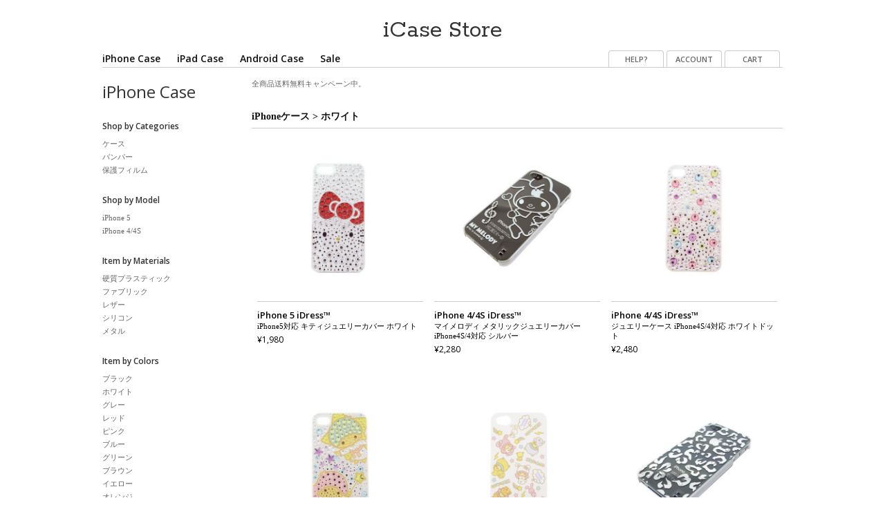

--- FILE ---
content_type: text/html
request_url: http://www.icasestore.jp/iphonecaseshop/white/
body_size: 19197
content:
<!DOCTYPE html>
<html xmlns="http://www.w3.org/1999/xhtml" xml:lang="ja" lang="ja">
<head>
	<meta http-equiv="X-UA-Compatible" content="IE=9" />
	<meta http-equiv="X-UA-Compatible" content="IE=EmulateIE7; IE=EmulateIE8" />
	<meta http-equiv="Content-Type" content="text/html; charset=UTF-8" />
	<link href="http://www.icasestore.jp/css/icasestore.css" rel="stylesheet" type="text/css" media="all" charset="utf-8" />
	<meta name="viewport" content="width=1024" />
	<title>iPhoneケース ホワイト系カラー商品の購入 - iPhoneケースショップ</title>
	<meta name="description" content="おしゃれなホワイト系カラーのiPhoneケース商品一覧ページです。" />
	<meta name="robots" content="all" />
	<link rel="shortcut icon" href="http://www.icasestore.jp/favicon.ico" />
	<link rel="apple-touch-icon-precomposed" href="http://www.icasestore.jp/apple-touch-icon-precomposed.png" />
	<meta name="Author" content="EastVillage LLC" />
	<meta name="copyright" content="Copyright (C) 2014 iCase Store" />
	<link rel="home" href="http://www.icasestore.jp/" />
	<link rel="start" href="http://www.icasestore.jp/" title="Home" />
<link href="http://www.icasestore.jp/js/highslide/highslide.css" rel="stylesheet" type="text/css" media="all" charset="utf-8" />
<script type="text/javascript" src="http://www.icasestore.jp/js/highslide/highslide-with-html.js" charset="utf-8"></script>
<script type="text/javascript">
hs.graphicsDir = 'http://www.icasestore.jp/js/highslide/graphics/';
hs.outlineType = 'rounded-white';
hs.wrapperClassName = 'draggable-header';
</script>
<script type="text/javascript">

  var _gaq = _gaq || [];
  _gaq.push(['_setAccount', 'UA-636820-30']);
  _gaq.push(['_trackPageview']);

  (function() {
    var ga = document.createElement('script'); ga.type = 'text/javascript'; ga.async = true;
    ga.src = ('https:' == document.location.protocol ? 'https://ssl' : 'http://www') + '.google-analytics.com/ga.js';
    var s = document.getElementsByTagName('script')[0]; s.parentNode.insertBefore(ga, s);
  })();

</script>
</head>
<body>
	<div id="header">
		<a href="http://www.icasestore.jp/" class="logo">iCase Store</a>
	</div>
	<div id="navigation">
		<ul id="gnav">
			<li><a href="http://www.icasestore.jp/iphonecaseshop/">iPhone Case</a></li>
			<li><a href="http://www.icasestore.jp/ipadcaseshop/">iPad Case</a></li>
			<li><a href="http://www.icasestore.jp/androidcaseshop/">Android Case</a></li>
			<li><a href="http://www.icasestore.jp/sale/">Sale</a></li>
		</ul>
		<ul id="unav">
			<li><a href="">CART</a></li>
			<li><a href="" target="_blank">ACCOUNT</a></li>
			<li><a href="http://www.icasestore.jp/help/">HELP?</a></li>
		</ul>
	</div>
	<div id="contents">
		<div id="contentsbox">
			<div id="head-message">全商品送料無料キャンペーン中。</div>
			<div id="itemlist">
				<h1>iPhoneケース > ホワイト</h1>
				<ul>
				
					<li>
						<a href="http://www.icasestore.jp/iphonecaseshop/case/sun-iP5-KT5/" class="itemlist-image"><img alt="iPhone 5 iDress&trade; iPhone5対応 キティジュエリーカバー ホワイト" src="http://www.icasestore.jp/iphonecaseshop/img/sun-iP5-KT5.jpg" width="240" height="240"></a>
						<dl>
							<a href="http://www.icasestore.jp/iphonecaseshop/case/sun-iP5-KT5/">
							<dt>iPhone 5 iDress&trade; </dt>
							<dd class="listproduct">iPhone5対応 キティジュエリーカバー ホワイト</dd>
							<dd><span class="listprice">¥1,980 </span></dd>
							</a>
						</dl>
					</li>
				
				
					<li>
						<a href="http://www.icasestore.jp/iphonecaseshop/case/sun-i4S-MM6/" class="itemlist-image"><img alt="iPhone 4/4S iDress&trade; マイメロディ メタリックジュエリーカバー iPhone4S/4対応 シルバー" src="http://www.icasestore.jp/iphonecaseshop/img/sun-i4S-MM6.jpg" width="240" height="240"></a>
						<dl>
							<a href="http://www.icasestore.jp/iphonecaseshop/case/sun-i4S-MM6/">
							<dt>iPhone 4/4S iDress&trade; </dt>
							<dd class="listproduct">マイメロディ メタリックジュエリーカバー iPhone4S/4対応 シルバー</dd>
							<dd><span class="listprice">¥2,280 </span></dd>
							</a>
						</dl>
					</li>
				
				
					<li>
						<a href="http://www.icasestore.jp/iphonecaseshop/case/sun-i4S-1/" class="itemlist-image"><img alt="iPhone 4/4S iDress&trade;  ジュエリーケース iPhone4S/4対応 ホワイトドット" src="http://www.icasestore.jp/iphonecaseshop/img/sun-i4S-1.jpg" width="240" height="240"></a>
						<dl>
							<a href="http://www.icasestore.jp/iphonecaseshop/case/sun-i4S-1/">
							<dt>iPhone 4/4S iDress&trade; </dt>
							<dd class="listproduct"> ジュエリーケース iPhone4S/4対応 ホワイトドット</dd>
							<dd><span class="listprice">¥2,480 </span></dd>
							</a>
						</dl>
					</li>
				
				
					<li>
						<a href="http://www.icasestore.jp/iphonecaseshop/case/sun-i4S-TS3/" class="itemlist-image"><img alt="iPhone 4/4S iDress&trade; リトルツインスターズ ジュエリーカバー iPhone4S/4対応 ホワイト" src="http://www.icasestore.jp/iphonecaseshop/img/sun-i4S-TS3.jpg" width="240" height="240"></a>
						<dl>
							<a href="http://www.icasestore.jp/iphonecaseshop/case/sun-i4S-TS3/">
							<dt>iPhone 4/4S iDress&trade; </dt>
							<dd class="listproduct">リトルツインスターズ ジュエリーカバー iPhone4S/4対応 ホワイト</dd>
							<dd><span class="listprice">¥2,480 </span></dd>
							</a>
						</dl>
					</li>
				
				
					<li>
						<a href="http://www.icasestore.jp/iphonecaseshop/case/sun-i4S-TS1/" class="itemlist-image"><img alt="iPhone 4/4S iDress&trade; リトルツインスターズ バックカバー iPhone4S/4対応 ホワイトアニマル" src="http://www.icasestore.jp/iphonecaseshop/img/sun-i4S-TS1.jpg" width="240" height="240"></a>
						<dl>
							<a href="http://www.icasestore.jp/iphonecaseshop/case/sun-i4S-TS1/">
							<dt>iPhone 4/4S iDress&trade; </dt>
							<dd class="listproduct">リトルツインスターズ バックカバー iPhone4S/4対応 ホワイトアニマル</dd>
							<dd><span class="listprice">¥1,980 </span></dd>
							</a>
						</dl>
					</li>
				
				
					<li>
						<a href="http://www.icasestore.jp/iphonecaseshop/case/sun-i4S-32/" class="itemlist-image"><img alt="iPhone 4/4S iDress&trade; メタリックカバー iPhone4S/4対応 レオパードシルバー" src="http://www.icasestore.jp/iphonecaseshop/img/sun-i4S-32.jpg" width="240" height="240"></a>
						<dl>
							<a href="http://www.icasestore.jp/iphonecaseshop/case/sun-i4S-32/">
							<dt>iPhone 4/4S iDress&trade; </dt>
							<dd class="listproduct">メタリックカバー iPhone4S/4対応 レオパードシルバー</dd>
							<dd><span class="listprice">¥2,280 </span></dd>
							</a>
						</dl>
					</li>
				
				
					<li>
						<a href="http://www.icasestore.jp/iphonecaseshop/case/sun-i4S-31/" class="itemlist-image"><img alt="iPhone 4/4S iDress&trade; メタリックカバー iPhone4S/4対応 スター" src="http://www.icasestore.jp/iphonecaseshop/img/sun-i4S-31.jpg" width="240" height="240"></a>
						<dl>
							<a href="http://www.icasestore.jp/iphonecaseshop/case/sun-i4S-31/">
							<dt>iPhone 4/4S iDress&trade; </dt>
							<dd class="listproduct">メタリックカバー iPhone4S/4対応 スター</dd>
							<dd><span class="listprice">¥2,280 </span></dd>
							</a>
						</dl>
					</li>
				
				
					<li>
						<a href="http://www.icasestore.jp/iphonecaseshop/case/sun-i4S-30/" class="itemlist-image"><img alt="iPhone 4/4S iDress&trade; メタリックカバー iPhone4S/4対応 ユニオンジャック" src="http://www.icasestore.jp/iphonecaseshop/img/sun-i4S-30.jpg" width="240" height="240"></a>
						<dl>
							<a href="http://www.icasestore.jp/iphonecaseshop/case/sun-i4S-30/">
							<dt>iPhone 4/4S iDress&trade; </dt>
							<dd class="listproduct">メタリックカバー iPhone4S/4対応 ユニオンジャック</dd>
							<dd><span class="listprice">¥2,280 </span></dd>
							</a>
						</dl>
					</li>
				
				
					<li>
						<a href="http://www.icasestore.jp/iphonecaseshop/case/sun-i4S-7/" class="itemlist-image"><img alt="iPhone 4/4S iDress&trade; バックカバー iPhone4S/4対応 レオパードホワイト" src="http://www.icasestore.jp/iphonecaseshop/img/sun-i4S-7.jpg" width="240" height="240"></a>
						<dl>
							<a href="http://www.icasestore.jp/iphonecaseshop/case/sun-i4S-7/">
							<dt>iPhone 4/4S iDress&trade; </dt>
							<dd class="listproduct">バックカバー iPhone4S/4対応 レオパードホワイト</dd>
							<dd><span class="listprice">¥2,480 </span></dd>
							</a>
						</dl>
					</li>
				
				
					<li>
						<a href="http://www.icasestore.jp/iphonecaseshop/case/sun-i4S-4/" class="itemlist-image"><img alt="iPhone 4/4S iDress&trade; バックカバー iPhone4S/4対応 スパイダーブラック" src="http://www.icasestore.jp/iphonecaseshop/img/sun-i4S-4.jpg" width="240" height="240"></a>
						<dl>
							<a href="http://www.icasestore.jp/iphonecaseshop/case/sun-i4S-4/">
							<dt>iPhone 4/4S iDress&trade; </dt>
							<dd class="listproduct">バックカバー iPhone4S/4対応 スパイダーブラック</dd>
							<dd><span class="listprice">¥2,480 </span></dd>
							</a>
						</dl>
					</li>
				
				
					<li>
						<a href="http://www.icasestore.jp/iphonecaseshop/case/sun-i4S-37WH/" class="itemlist-image"><img alt="iPhone 4/4S iDress&trade; ミラージュエリーカバー iPhone4S/4対応 レースホワイト" src="http://www.icasestore.jp/iphonecaseshop/img/sun-i4S-37WH.jpg" width="240" height="240"></a>
						<dl>
							<a href="http://www.icasestore.jp/iphonecaseshop/case/sun-i4S-37WH/">
							<dt>iPhone 4/4S iDress&trade; </dt>
							<dd class="listproduct">ミラージュエリーカバー iPhone4S/4対応 レースホワイト</dd>
							<dd><span class="listprice">¥2,280 </span></dd>
							</a>
						</dl>
					</li>
				
				
					<li>
						<a href="http://www.icasestore.jp/iphonecaseshop/case/sun-i4S-34WH/" class="itemlist-image"><img alt="iPhone 4/4S iDress&trade; ミラージュエリーカバー iPhone4S/4対応 ホワイト" src="http://www.icasestore.jp/iphonecaseshop/img/sun-i4S-34WH.jpg" width="240" height="240"></a>
						<dl>
							<a href="http://www.icasestore.jp/iphonecaseshop/case/sun-i4S-34WH/">
							<dt>iPhone 4/4S iDress&trade; </dt>
							<dd class="listproduct">ミラージュエリーカバー iPhone4S/4対応 ホワイト</dd>
							<dd><span class="listprice">¥2,280 </span></dd>
							</a>
						</dl>
					</li>
				
				
					<li>
						<a href="http://www.icasestore.jp/iphonecaseshop/case/sun-i4S-SZ3/" class="itemlist-image"><img alt="iPhone 4/4S iDress&trade; スージーズー メタリックジュエリーカバー iPhone4S/4対応 ブーフD" src="http://www.icasestore.jp/iphonecaseshop/img/sun-i4S-SZ3.jpg" width="240" height="240"></a>
						<dl>
							<a href="http://www.icasestore.jp/iphonecaseshop/case/sun-i4S-SZ3/">
							<dt>iPhone 4/4S iDress&trade; </dt>
							<dd class="listproduct">スージーズー メタリックジュエリーカバー iPhone4S/4対応 ブーフD</dd>
							<dd><span class="listprice">¥2,480 </span></dd>
							</a>
						</dl>
					</li>
				
				
					<li>
						<a href="http://www.icasestore.jp/iphonecaseshop/case/sun-i4S-KT14/" class="itemlist-image"><img alt="iPhone 4/4S iDress&trade; ハローキティ ミラージュエリーカバー iPhone4S/4対応 桜" src="http://www.icasestore.jp/iphonecaseshop/img/sun-i4S-KT14.jpg" width="240" height="240"></a>
						<dl>
							<a href="http://www.icasestore.jp/iphonecaseshop/case/sun-i4S-KT14/">
							<dt>iPhone 4/4S iDress&trade; </dt>
							<dd class="listproduct">ハローキティ ミラージュエリーカバー iPhone4S/4対応 桜</dd>
							<dd><span class="listprice">¥2,280 </span></dd>
							</a>
						</dl>
					</li>
				
				
					<li>
						<a href="http://www.icasestore.jp/iphonecaseshop/case/sun-i4S-KT15/" class="itemlist-image"><img alt="iPhone 4/4S iDress&trade; ハローキティ ミラージュエリーカバー iPhone4S/4対応 リボン" src="http://www.icasestore.jp/iphonecaseshop/img/sun-i4S-KT15.jpg" width="240" height="240"></a>
						<dl>
							<a href="http://www.icasestore.jp/iphonecaseshop/case/sun-i4S-KT15/">
							<dt>iPhone 4/4S iDress&trade; </dt>
							<dd class="listproduct">ハローキティ ミラージュエリーカバー iPhone4S/4対応 リボン</dd>
							<dd><span class="listprice">¥2,280 </span></dd>
							</a>
						</dl>
					</li>
				
				
					<li>
						<a href="http://www.icasestore.jp/iphonecaseshop/case/sun-i4S-KT8/" class="itemlist-image"><img alt="iPhone 4/4S iDress&trade; ハローキティ メタリックジュエリーカバー iPhone4S/4対応 シルバー" src="http://www.icasestore.jp/iphonecaseshop/img/sun-i4S-KT8.jpg" width="240" height="240"></a>
						<dl>
							<a href="http://www.icasestore.jp/iphonecaseshop/case/sun-i4S-KT8/">
							<dt>iPhone 4/4S iDress&trade; </dt>
							<dd class="listproduct">ハローキティ メタリックジュエリーカバー iPhone4S/4対応 シルバー</dd>
							<dd><span class="listprice">¥2,280 </span></dd>
							</a>
						</dl>
					</li>
				
				
					<li>
						<a href="http://www.icasestore.jp/iphonecaseshop/case/sun-i4S-KT5/" class="itemlist-image"><img alt="iPhone 4/4S iDress&trade; ハローキティ ジュエリーカバー iPhone4S/4対応 ホワイト" src="http://www.icasestore.jp/iphonecaseshop/img/sun-i4S-KT5.jpg" width="240" height="240"></a>
						<dl>
							<a href="http://www.icasestore.jp/iphonecaseshop/case/sun-i4S-KT5/">
							<dt>iPhone 4/4S iDress&trade; </dt>
							<dd class="listproduct">ハローキティ ジュエリーカバー iPhone4S/4対応 ホワイト</dd>
							<dd><span class="listprice">¥2,480 </span></dd>
							</a>
						</dl>
					</li>
				
				
					<li>
						<a href="http://www.icasestore.jp/iphonecaseshop/case/sun-i4S-KT2/" class="itemlist-image"><img alt="iPhone 4/4S iDress&trade; ハローキティ バックカバー iPhone4S/4対応 ホワイトアップル" src="http://www.icasestore.jp/iphonecaseshop/img/sun-i4S-KT2.jpg" width="240" height="240"></a>
						<dl>
							<a href="http://www.icasestore.jp/iphonecaseshop/case/sun-i4S-KT2/">
							<dt>iPhone 4/4S iDress&trade; </dt>
							<dd class="listproduct">ハローキティ バックカバー iPhone4S/4対応 ホワイトアップル</dd>
							<dd><span class="listprice">¥1,980 </span></dd>
							</a>
						</dl>
					</li>
				
				
					
				</ul>
			</div>
		</div>
		<div id="contentsnav">
			<h2><a href="http://www.icasestore.jp/iphonecaseshop/">iPhone Case</a></h2>
			<h4><span class="e">Shop by Categories</span></h4>
			<ul>
				
				<li><a href="http://www.icasestore.jp/iphonecaseshop/case/">ケース</a></li>
				
				<li><a href="http://www.icasestore.jp/iphonecaseshop/bumper/">バンパー</a></li>
				
				<li><a href="http://www.icasestore.jp/iphonecaseshop/film/">保護フィルム</a></li>
				
			</ul>
			
			
			<h4><span class="e">Shop by Model</span></h4>
			<ul>
				<li><a href="http://www.icasestore.jp/iphonecaseshop/iphone5/">iPhone 5</a></li>
				<li><a href="http://www.icasestore.jp/iphonecaseshop/iphone4/">iPhone 4/4S</a></li>
			</ul>
			
			<h4><span class="e">Item by Materials</span></h4>
			<ul>
				<li><a href="http://www.icasestore.jp/iphonecaseshop/hardplastic/">硬質プラスティック</a></li>
				<li><a href="http://www.icasestore.jp/iphonecaseshop/fabric/">ファブリック</a></li>
				<li><a href="http://www.icasestore.jp/iphonecaseshop/leather/">レザー</a></li>
				<li><a href="http://www.icasestore.jp/iphonecaseshop/silicone/">シリコン</a></li>
				<li><a href="http://www.icasestore.jp/iphonecaseshop/metal/">メタル</a></li>
			</ul>
			<h4><span class="e">Item by Colors</span></h4>
			<ul>
				<li><a href="http://www.icasestore.jp/iphonecaseshop/black/">ブラック</a></li>
				<li><a href="http://www.icasestore.jp/iphonecaseshop/white/">ホワイト</a></li>
				<li><a href="http://www.icasestore.jp/iphonecaseshop/gray/">グレー</a></li>
				<li><a href="http://www.icasestore.jp/iphonecaseshop/red/">レッド</a></li>
				<li><a href="http://www.icasestore.jp/iphonecaseshop/pink/">ピンク</a></li>
				<li><a href="http://www.icasestore.jp/iphonecaseshop/blue/">ブルー</a></li>
				<li><a href="http://www.icasestore.jp/iphonecaseshop/green/">グリーン</a></li>
				<li><a href="http://www.icasestore.jp/iphonecaseshop/brown/">ブラウン</a></li>
				<li><a href="http://www.icasestore.jp/iphonecaseshop/yellow/">イエロー</a></li>
				<li><a href="http://www.icasestore.jp/iphonecaseshop/orange/">オレンジ</a></li>
				<li><a href="http://www.icasestore.jp/iphonecaseshop/purple/">パープル</a></li>
				<li><a href="http://www.icasestore.jp/iphonecaseshop/multicolor/">マルチカラー</a></li>
				<li><a href="http://www.icasestore.jp/iphonecaseshop/pattern/">パターン</a></li>
			</ul>
			<h4><span class="e">Brand</span></h4>
			<ul>
				<li><a href="http://www.icasestore.jp/sosiety6/">sosiety6</a></li>
				<li><a href="http://www.icasestore.jp/coach/">COACH</a></li>
				<li><a href="http://www.icasestore.jp/katespade/">KateSpade</a></li>
				<li><a href="http://www.icasestore.jp/toryburch/">Tory Burch</a></li>
				<li><a href="http://www.icasestore.jp/threebeans/">ThreeBeans</a></li>
				<li><a href="http://www.icasestore.jp/idress/">iDress</a></li>
			</ul>
			<h4><span class="e">Features</span></h4>
			<ul>
				<li><a href="http://www.icasestore.jp/features/deco/">デコレーションケース</a></li>
			</ul>
		</div>
	</div>
	<div id="footer">
		<div id="footbox">
			<div class="footbox-first">
				<h3>Shopping Guide</h3>
				<ul class="foot-list">
					<li><a href="http://www.icasestore.jp/guide/">ご利用ガイド</a></li>
					<li><a href="http://www.icasestore.jp/payment/">お支払い方法</a></li>
					<li><a href="http://www.icasestore.jp/delivery/">送料・手数料</a></li>
				</ul>
			</div>
			<div class="footbox-first">
				<h3>About iCase Store</h3>
				<ul class="foot-list">
					<li><a href="http://www.icasestore.jp/company/">会社概要</a></li>
					<li><a href="http://www.icasestore.jp/policy/">ご利用規約</a></li>
					<li><a href="http://www.icasestore.jp/privacy/">プライバシーポリシー</a></li>
				</ul>
			</div>
			<div class="footbox-end">
				<h3>More iCase Store</h3>
				<ul class="foot-list">
					<li>Facebook</a></li>
					<li>Twitter</a></li>
					<li><a href="http://www.icasestore.jp/hotnews/">Hot News</a></li>
				</ul>
			</div>
		</div>
		<div id="foot-left">
			<a href="http://www.icasestore.jp/" class="foot-logo">iCase Store</a>
			<ul class="foot-list-icon">
				<li class="contactmail"><a href="https://x055c356.securesites.net/icasestore_contact/" onclick="return hs.htmlExpand(this, { objectType: 'iframe'} )" class="highslide">Contact</a></li>
			</ul>
			<div id="copyrights">&copy; 2014 iCase Store</div>
		</div>
	</div>
</body>
</html>


--- FILE ---
content_type: text/css
request_url: http://www.icasestore.jp/css/icasestore.css
body_size: 231
content:
@charset "UTF-8";@import "http://fonts.googleapis.com/css?family=Rokkitt:700,400|Open+Sans:400,300,600|Lobster+Two:400,700";@import "general.css";@import "entry.css";@import "features.css";@import "static.css";@import "slider.css";

--- FILE ---
content_type: text/css
request_url: http://www.icasestore.jp/js/highslide/highslide.css
body_size: 19426
content:

.highslide-container div {font-family: Verdana, Helvetica; font-size: 10pt;}
.highslide-container table {background: none;}
.highslide {outline: none; text-decoration: none;}
/*
.highslide img {border: 2px solid silver;}
.highslide:hover img {border-color: gray;}
.highslide-active-anchor img {visibility: hidden;}
.highslide-gallery .highslide-active-anchor img {border-color: black; visibility: visible; cursor: default;}
.highslide-image {border-width: 2px; border-style: solid; border-color: white; background: gray;}
*/
.highslide-wrapper, .highslide-outline {background: white;}
.glossy-dark {background: #111;}
.highslide-image-blur {}
.highslide-number {font-weight: bold; color: gray; font-size: .9em;}
.highslide-caption {display: none; font-size: 1em; padding: 5px; /*background: white;*/}
.highslide-heading {display: none; font-weight: bold; margin: 0.4em;}
.highslide-dimming {position: absolute; background: black;}
a.highslide-full-expand {background: url(graphics/fullexpand.gif) no-repeat; display: block; margin: 0 10px 10px 0; width: 34px; height: 34px;}
.highslide-loading {display: block; color: black; font-size: 9px; font-weight: bold; text-transform: uppercase; text-decoration: none; padding: 3px; border: 1px solid white; background-color: white; padding-left: 22px; background-image: url(graphics/loader.white.gif); background-repeat: no-repeat; background-position: 3px 1px;}
a.highslide-credits, a.highslide-credits i {padding: 2px; color: silver; text-decoration: none; font-size: 10px; text-indent: -9999px;}
/*
a.highslide-credits:hover, a.highslide-credits:hover i {color: white; background-color: gray;}
*/
.highslide-move, .highslide-move * {cursor: move;}
.highslide-viewport {display: none; position: fixed; width: 100%; height: 100%; z-index: 1; background: none; left: 0; top: 0;}
.highslide-overlay {display: none;}
.hidden-container {display: none;}
/* Example of a semitransparent, offset closebutton */
.closebutton {position: relative; top: -15px; left: 15px; width: 30px; height: 30px; cursor: pointer; background: url(graphics/close.png); /* NOTE! For IE6, you also need to update the highslide-ie6.css file. */}

/*****************************************************************************/
/* Thumbnail boxes for the galleries.                                        */
/* Remove these if you are not using a gallery.                              */
/*****************************************************************************/
.highslide-gallery ul {list-style-type: none; margin: 0; padding: 0;}
.highslide-gallery ul li {display: block; position: relative; float: left; width: 106px; height: 106px; border: 1px solid silver; background: #ededed; margin: 2px; line-height: 0; overflow: hidden;}
.highslide-gallery ul a {position: absolute; top: 50%; left: 50%;}
.highslide-gallery ul img {position: relative; top: -50%; left: -50%;}
html>/**/body .highslide-gallery ul li {display: table; text-align: center;}
html>/**/body .highslide-gallery ul li {text-align: center;}
html>/**/body .highslide-gallery ul a {position: static; display: table-cell; vertical-align: middle;}
html>/**/body .highslide-gallery ul img {position: static;}

/*****************************************************************************/
/* Controls for the galleries.											     */
/* Remove these if you are not using a gallery							     */
/*****************************************************************************/
.highslide-controls {width: 195px; height: 40px; background: url(graphics/controlbar-white.gif) 0 -90px no-repeat; margin: 20px 15px 10px 0;}
.highslide-controls ul {position: relative; left: 15px; height: 40px; list-style: none; margin: 0; padding: 0; background: url(graphics/controlbar-white.gif) right -90px no-repeat;}
.highslide-controls li {float: left; padding: 5px 0; margin:0;}
.highslide-controls a {background-image: url(graphics/controlbar-white.gif); display: block; float: left; height: 30px; width: 30px; outline: none;}
.highslide-controls a.disabled {cursor: default;}
.highslide-controls a.disabled span {cursor: default;}
.highslide-controls a span {/* hide the text for these graphic buttons */display: none; cursor: pointer;}

/* The CSS sprites for the controlbar - see http://www.google.com/search?q=css+sprites */
.highslide-controls .highslide-previous a {background-position: 0 0;}
.highslide-controls .highslide-previous a:hover {background-position: 0 -30px;}
.highslide-controls .highslide-previous a.disabled {background-position: 0 -60px !important;}
.highslide-controls .highslide-play a {background-position: -30px 0;}
.highslide-controls .highslide-play a:hover {background-position: -30px -30px;}
.highslide-controls .highslide-play a.disabled {background-position: -30px -60px !important;}
.highslide-controls .highslide-pause a {background-position: -60px 0;}
.highslide-controls .highslide-pause a:hover {background-position: -60px -30px;}
.highslide-controls .highslide-next a {background-position: -90px 0;}
.highslide-controls .highslide-next a:hover {background-position: -90px -30px;}
.highslide-controls .highslide-next a.disabled {background-position: -90px -60px !important;}
.highslide-controls .highslide-move a {background-position: -120px 0;}
.highslide-controls .highslide-move a:hover {background-position: -120px -30px;}
.highslide-controls .highslide-full-expand a {background-position: -150px 0;}
.highslide-controls .highslide-full-expand a:hover {background-position: -150px -30px;}
.highslide-controls .highslide-full-expand a.disabled {background-position: -150px -60px !important;}
.highslide-controls .highslide-close a {background-position: -180px 0;}
.highslide-controls .highslide-close a:hover {background-position: -180px -30px;}

/*****************************************************************************/
/* Styles for the HTML popups											     */
/* Remove these if you are not using Highslide HTML						     */
/*****************************************************************************/
.highslide-maincontent {display: none;}
.highslide-html {background-color: white;}
.highslide-html-content {display: none; width: 700px; height: 690px; padding: 0 5px 5px 5px;}
.highslide-header {padding-bottom: 5px;}
.highslide-header ul {margin: 0; padding: 0; text-align: right;}
.highslide-header ul li {display: inline; padding-left: 1em;}
.highslide-header ul li.highslide-previous, .highslide-header ul li.highslide-next {display: none;}
.highslide-header a {font-weight: bold; color: gray; text-transform: uppercase; text-decoration: none;}
.highslide-header a:hover {color: black;}
.highslide-header .highslide-move a {cursor: move;}
.highslide-footer {height: 16px;}
.highslide-footer .highslide-resize {display: block; float: right; margin-top: 5px; height: 11px; width: 11px; background: url(graphics/resize.gif) no-repeat;}
.highslide-footer .highslide-resize span {display: none;}
.highslide-body {}
.highslide-resize {cursor: nw-resize;}

/*****************************************************************************/
/* Styles for the Individual wrapper class names.							 */
/* See www.highslide.com/ref/hs.wrapperClassName							 */
/* You can safely remove the class name themes you don't use				 */
/*****************************************************************************/

/* hs.wrapperClassName = 'draggable-header' */
.draggable-header .highslide-header {height: 18px; border-bottom: 1px solid #dddddd;}
.draggable-header .highslide-heading {position: absolute; margin: 2px 0.4em;}
.draggable-header .highslide-header .highslide-move {cursor: move; display: block; height: 16px; position: absolute; right: 24px; top: 0; width: 100%; z-index: 1;}
.draggable-header .highslide-header .highslide-move * {display: none;}
.draggable-header .highslide-header .highslide-close {position: absolute; right: 2px; top: 2px; z-index: 2; padding: 0;}
.draggable-header .highslide-header .highslide-close a {display: block; height: 16px; width: 16px; background-image: url(graphics/closeX.png);}
.draggable-header .highslide-header .highslide-close a:hover {background-position: 0 16px;}
.draggable-header .highslide-header .highslide-close span {display: none;}
.draggable-header .highslide-maincontent {padding-top: 1em;}

/* hs.wrapperClassName = 'titlebar' */
.titlebar .highslide-header {height: 18px; border-bottom: 1px solid #dddddd;}
.titlebar .highslide-heading {position: absolute; margin: 1px 0.4em; color: #666666;}
.titlebar .highslide-header .highslide-move {cursor: move; display: block; height: 16px; position: absolute; right: 24px; top: 0; width: 100%; z-index: 1;}
.titlebar .highslide-header .highslide-move * {display: none;}
.titlebar .highslide-header li {position: relative; top: 3px; z-index: 2; padding: 0 0 0 1em;}
.titlebar .highslide-maincontent {padding-top: 1em;}

/* hs.wrapperClassName = 'no-footer' */
.no-footer .highslide-footer {display: none;}

/* hs.wrapperClassName = 'wide-border' */
.wide-border {background: white;}
.wide-border .highslide-image {border-width: 10px;}
.wide-border .highslide-caption {padding: 0 10px 10px 10px;}

/* hs.wrapperClassName = 'borderless' */
.borderless .highslide-image {border: none;}
.borderless .highslide-caption {border-bottom: 1px solid white; border-top: 1px solid white; background: silver;}

/* hs.wrapperClassName = 'outer-glow' */
.outer-glow {background: #444;}
.outer-glow .highslide-image {border: 5px solid #444444;}
.outer-glow .highslide-caption {border: 5px solid #444444; border-top: none; padding: 5px; background-color: gray;}

/* hs.wrapperClassName = 'colored-border' */
.colored-border {background: white;}
.colored-border .highslide-image {border: 2px solid green;}
.colored-border .highslide-caption {border: 2px solid green; border-top: none;}

/* hs.wrapperClassName = 'dark' */
.dark {background: #111;}
.dark .highslide-image {border-color: black black #202020 black; background: gray;}
.dark .highslide-caption {color: white; background: #111;}
.dark .highslide-controls,.dark .highslide-controls ul,.dark .highslide-controls a {background-image: url(graphics/controlbar-black-border.gif);}

/* hs.wrapperClassName = 'floating-caption' */
.floating-caption .highslide-caption {position: absolute; padding: 1em 0 0 0; background: none; color: white; border: none; font-weight: bold;}

/* hs.wrapperClassName = 'controls-in-heading' */
.controls-in-heading .highslide-heading {color: gray; font-weight: bold; height: 20px; overflow: hidden; cursor: default; padding: 0 0 0 22px; margin: 0; background: url(graphics/icon.gif) no-repeat 0 1px;}
.controls-in-heading .highslide-controls {width: 105px; height: 20px; position: relative; margin: 0; top: -23px; left: 7px; background: none;}
.controls-in-heading .highslide-controls ul {position: static; height: 20px; background: none;}
.controls-in-heading .highslide-controls li {padding: 0;}
.controls-in-heading .highslide-controls a {background-image: url(graphics/controlbar-white-small.gif); height: 20px; width: 20px;}
.controls-in-heading .highslide-controls .highslide-move {display: none;}
.controls-in-heading .highslide-controls .highslide-previous a {background-position: 0 0;}
.controls-in-heading .highslide-controls .highslide-previous a:hover {background-position: 0 -20px;}
.controls-in-heading .highslide-controls .highslide-previous a.disabled {background-position: 0 -40px !important;}
.controls-in-heading .highslide-controls .highslide-play a {background-position: -20px 0;}
.controls-in-heading .highslide-controls .highslide-play a:hover {background-position: -20px -20px;}
.controls-in-heading .highslide-controls .highslide-play a.disabled {background-position: -20px -40px !important;}
.controls-in-heading .highslide-controls .highslide-pause a {background-position: -40px 0;}
.controls-in-heading .highslide-controls .highslide-pause a:hover {background-position: -40px -20px;}
.controls-in-heading .highslide-controls .highslide-next a {background-position: -60px 0;}
.controls-in-heading .highslide-controls .highslide-next a:hover {background-position: -60px -20px;}
.controls-in-heading .highslide-controls .highslide-next a.disabled {background-position: -60px -40px !important;}
.controls-in-heading .highslide-controls .highslide-full-expand a {background-position: -100px 0;}
.controls-in-heading .highslide-controls .highslide-full-expand a:hover {background-position: -100px -20px;}
.controls-in-heading .highslide-controls .highslide-full-expand a.disabled {background-position: -100px -40px !important;}
.controls-in-heading .highslide-controls .highslide-close a {background-position: -120px 0;}
.controls-in-heading .highslide-controls .highslide-close a:hover {background-position: -120px -20px;}

/*****************************************************************************/
/* Styles for text based controls.						                     */
/* You can safely remove this if you don't use text based controls			 */
/*****************************************************************************/

.text-controls .highslide-controls {width: auto; height: auto; margin: 0; text-align: center; background: none;}
.text-controls ul {position: static; background: none; height: auto; left: 0;}
.text-controls .highslide-move {display: none;}
.text-controls li {background-image: url(graphics/controlbar-text-buttons.png); background-position: right top !important; padding: 0; margin-left: 15px; display: block; width: auto;}
.text-controls a {background: url(graphics/controlbar-text-buttons.png) no-repeat; background-position: left top !important; position: relative; left: -10px; display: block; width: auto; height: auto; text-decoration: none !important;}
.text-controls a span {background: url(graphics/controlbar-text-buttons.png) no-repeat; margin: 1px 2px 1px 10px; display: block; min-width: 4em; height: 18px; line-height: 18px; padding: 1px 0 1px 18px; color: #333; font-family: "Trebuchet MS", Arial, sans-serif; font-size: 12px; font-weight: bold; white-space: nowrap;}
.text-controls .highslide-next {margin-right: 1em;}
.text-controls .highslide-full-expand a span {min-width: 0; margin: 1px 0; padding: 1px 0 1px 10px;}
.text-controls .highslide-close a span {min-width: 0;}
.text-controls a:hover span {color: black;}
.text-controls a.disabled span {color: #999;}
.text-controls .highslide-previous span {background-position: 0 -40px;}
.text-controls .highslide-previous a.disabled {background-position: left top !important;}
.text-controls .highslide-previous a.disabled span {background-position: 0 -140px;}
.text-controls .highslide-play span {background-position: 0 -60px;}
.text-controls .highslide-play a.disabled {background-position: left top !important;}
.text-controls .highslide-play a.disabled span {background-position: 0 -160px;}
.text-controls .highslide-pause span {background-position: 0 -80px;}
.text-controls .highslide-next span {background-position: 0 -100px;}
.text-controls .highslide-next a.disabled {background-position: left top !important;}
.text-controls .highslide-next a.disabled span {background-position: 0 -200px;}
.text-controls .highslide-full-expand span {background: none;}
.text-controls .highslide-full-expand a.disabled {background-position: left top !important;}
.text-controls .highslide-close span {background-position: 0 -120px;}

/*****************************************************************************/
/* Styles for the thumbstrip.							                     */
/* See www.highslide.com/ref/hs.addSlideshow    							 */
/* You can safely remove this if you don't use a thumbstrip 				 */
/*****************************************************************************/

.highslide-thumbstrip {height: 100%;}
.highslide-thumbstrip div {overflow: hidden;}
.highslide-thumbstrip table {position: relative; padding: 0; border-collapse: collapse;}
.highslide-thumbstrip td {padding: 1px; /*text-align: center;*/}
.highslide-thumbstrip a {outline: none;}
.highslide-thumbstrip img {display: block; border: 1px solid gray; margin: 0 auto;}
.highslide-thumbstrip .highslide-active-anchor img {visibility: visible;}
.highslide-thumbstrip .highslide-marker {position: absolute; width: 0; height: 0; border-width: 0; border-style: solid; border-color: transparent; /* change this to actual background color in highslide-ie6.css */}
.highslide-thumbstrip-horizontal div {width: auto; /* width: 100% breaks in small strips in IE */}
.highslide-thumbstrip-horizontal .highslide-scroll-up {display: none; position: absolute; top: 3px; left: 3px; width: 25px; height: 42px;}
.highslide-thumbstrip-horizontal .highslide-scroll-up div {margin-bottom: 10px; cursor: pointer; background: url(graphics/scrollarrows.png) left center no-repeat; height: 42px;}
.highslide-thumbstrip-horizontal .highslide-scroll-down {display: none; position: absolute; top: 3px; right: 3px; width: 25px; height: 42px;}
.highslide-thumbstrip-horizontal .highslide-scroll-down div {margin-bottom: 10px; cursor: pointer; background: url(graphics/scrollarrows.png) center right no-repeat; height: 42px;}
.highslide-thumbstrip-horizontal table {margin: 2px 0 10px 0;}
.highslide-viewport .highslide-thumbstrip-horizontal table {margin-left: 10px;}
.highslide-thumbstrip-horizontal img {width: auto; height: 40px;}
.highslide-thumbstrip-horizontal .highslide-marker {top: 47px; border-left-width: 6px; border-right-width: 6px; border-bottom: 6px solid gray;}
.highslide-viewport .highslide-thumbstrip-horizontal .highslide-marker {margin-left: 10px;}
.dark .highslide-thumbstrip-horizontal .highslide-marker, .highslide-viewport .highslide-thumbstrip-horizontal .highslide-marker {border-bottom-color: white !important;}
.highslide-thumbstrip-vertical div {height: 100%;}
.highslide-thumbstrip-vertical a {display: block;}
.highslide-thumbstrip-vertical .highslide-scroll-up {display: none; position: absolute; top: 0; left: 0; width: 100%; height: 25px;}
.highslide-thumbstrip-vertical .highslide-scroll-up div {margin-left: 10px; cursor: pointer; background: url(graphics/scrollarrows.png) top center no-repeat; height: 25px;}
.highslide-thumbstrip-vertical .highslide-scroll-down {display: none; position: absolute; bottom: 0; left: 0; width: 100%; height: 25px;}
.highslide-thumbstrip-vertical .highslide-scroll-down div {margin-left: 10px; cursor: pointer; background: url(graphics/scrollarrows.png) bottom center no-repeat; height: 25px;}
.highslide-thumbstrip-vertical table {margin: 10px 0 0 10px;}
.highslide-thumbstrip-vertical img {max-width: 60px;}
.highslide-thumbstrip-vertical .highslide-marker {left: 0; margin-top: 8px; border-top-width: 6px; border-bottom-width: 6px; border-left: 6px solid gray;}
.dark .highslide-thumbstrip-vertical .highslide-marker, .highslide-viewport .highslide-thumbstrip-vertical .highslide-marker {border-left-color: white;}
.highslide-viewport .highslide-thumbstrip-float {overflow: auto;}
.highslide-thumbstrip-float ul {margin: 2px 0; padding: 0;}
.highslide-thumbstrip-float li {display: block; height: 60px; margin: 0 2px; list-style: none; float: left;}
.highslide-thumbstrip-float img {display: inline; border-color: silver; max-height: 56px;}
.highslide-thumbstrip-float .highslide-active-anchor img {border-color: black;}
.highslide-thumbstrip-float .highslide-scroll-up div, .highslide-thumbstrip-float .highslide-scroll-down div {display: none;}
.highslide-thumbstrip-float .highslide-marker {display: none;}


--- FILE ---
content_type: text/css
request_url: http://www.icasestore.jp/css/general.css
body_size: 29476
content:
@charset "UTF-8"; a { outline: none; }a img { border: 0px; }body {background-color: #FFFFFF; margin: 0px; padding: 0px;}/*Coming Soon*/#comingsoon {width: 984px; margin-top: 0px; margin-right: auto; margin-bottom: 0px; margin-left: auto; padding-top: 108px; padding-right: 0px; padding-bottom: 0px; padding-left: 0px; overflow: hidden;}/*Header*/#header {width: 100%; margin-top: 0px; margin-right: auto; margin-bottom: 0px; margin-left: auto; padding-top: 24px; padding-right: 0px; padding-bottom: 24px; padding-left: 0px; overflow: hidden;}.logo {padding: 0px; margin-top: 0px; margin-right: auto; margin-bottom: 0px; margin-left: auto; font-family: 'Rokkitt', serif; font-size: 36px; color: #333333; font-weight: 400; text-decoration: none; text-align: center; text-shadow: 0px 1px 0px #fff; display: block; height: 25px; width: 252px;}/*Navigation*/#navigation {padding: 0px; height: 24px; width: 984px; margin-top: 0px; margin-right: auto; margin-bottom: 0px; margin-left: auto; border-bottom-width: 1px; border-bottom-style: solid; border-bottom-color: #CCCCCC;}ul#gnav {margin: 0px; padding: 0px; float: left; height: 24px; width: 728px; list-style-type: none;}ul#gnav li {font-family: 'Open Sans', sans-serif; font-size: 14px; line-height: 24px; font-weight: 600; color: #111; float: left; margin-right: 24px;}ul#gnav li a {color: #111; text-decoration: none;}ul#gnav li a:hover {color: #999;}ul#unav {padding: 0px; float: right; height: 24px; width: 252px; list-style-type: none; margin-top: 0px; margin-right: 4px; margin-bottom: 0px; margin-left: 0px;}ul#unav li {font-family: 'Open Sans', sans-serif; font-size: 11px; line-height: 24px; font-weight: 600; color: #666666; float: right; height: 23px; border-top-width: 1px; border-right-width: 1px; border-left-width: 1px; border-top-style: solid; border-right-style: solid; border-left-style: solid; border-top-color: #CCC; border-right-color: #CCC; border-left-color: #CCC; margin-left: 4px; background-color: #F3F3F3; -webkit-border-top-left-radius: 4px; -webkit-border-top-right-radius: 4px; -moz-border-radius-topleft   : 4px; -moz-border-radius-topright   : 4px; border-radius-topleft   : 4px; border-radius-topright   : 4px; text-shadow: 0px 1px 0px #fff; text-align: center; display: block; width: 78px;}ul#unav li a {color: #666666; background-color: #FFF; text-decoration: none; display: block; -webkit-border-top-left-radius: 4px; -webkit-border-top-right-radius: 4px; -moz-border-radius-topleft   : 4px; -moz-border-radius-topright   : 4px; border-radius-topleft   : 4px; border-radius-topright   : 4px; height: 23px; width: 78px;}ul#unav li a:hover {height: 23px; background-color: #F3F3F3; -webkit-border-top-left-radius: 4px; -webkit-border-top-right-radius: 4px; -moz-border-radius-topleft   : 4px; -moz-border-radius-topright   : 4px; border-radius-topleft   : 4px; border-radius-topright   : 4px; display: block; width: 78px;}/*Contents*/#contents {padding: 0px; width: 984px; margin-top: 0px; margin-right: auto; margin-bottom: 0px; margin-left: auto; overflow: hidden;}#head-message {padding: 0px; height: 30px; width: 768px; margin-top: 16px; margin-right: 0px; margin-bottom: 0px; margin-left: 0px; font-family: 'ヒラギノ角ゴ Pro W3', 'Hiragino Kaku Gothic Pro', 'メイリオ', Meiryo, 'ＭＳ Ｐゴシック'; font-size: 11px; font-weight: normal; color: #666666; text-align: left; text-shadow: 0px 1px 0px #fff;}#head-message span {padding-left: 12px; background-image: url(../img/linkarrow3.png); background-repeat: no-repeat; background-position: right -1px; padding-right: 18px;}#head-message a {color: #111; text-decoration: none;}#head-message a:hover {text-decoration: underline;}#contentsbox {margin: 0px; padding: 0px; float: right; width: 768px; overflow: hidden;}/*Main*/#main-topic-item {padding: 0px; width: 768px; overflow: hidden; margin: 0px; background-image: url(../img/main-topic-item.jpg); background-repeat: no-repeat; background-position: left top; height: 488px; border-top-width: 1px; border-top-style: solid; border-top-color: #CCCCCC;}#main-topic-item a {display: block; height: 488px; width: 768px; color: #333333; text-decoration: none;}#main-topic-item a:hover {color: #009FC9;}#main-topic-item h1 {font-family: 'Open Sans', sans-serif; font-size: 84px; font-weight: 600; width: 600px; line-height: 80px; margin-bottom: 48px;}#main-topic-item h1 span {display: block;}#main-topic-item p {font-family: 'Open Sans', sans-serif; font-size: 24px; font-weight: 400; margin-top: 0px;}#main-more-topics {padding: 0px; width: 768px; overflow: hidden; border-top-width: 1px; border-top-style: solid; border-top-color: #CCCCCC; margin: 0px;}.main-more-topics-bordered {float: left; height: 300px; width: 242px; margin-top: 10px; margin-right: 10px; margin-bottom: 0px; margin-left: 0px; padding-top: 0px; padding-right: 10px; padding-bottom: 0px; padding-left: 0px; border-right-width: 1px; border-right-style: solid; border-right-color: #CCCCCC;}.main-more-topics-end {padding: 0px; float: right; height: 300px; width: 242px; margin-top: 10px; margin-right: 0px; margin-bottom: 0px; margin-left: 0px;}.main-more-topics-bordered a, .main-more-topics-end a {display: block; height: 300px; width: 242px; color: #FFF; text-decoration: none;}.main-more-topics-bordered a:hover, .main-more-topics-end a:hover {color: #111; background-color: #E5E5E5; text-shadow: 0px 1px 0px #FFF;}.topics01 {background-color: #F0512A;}.topics02 {background-color: #F5BD42;}.topics03 {background-color: #966EAA;}.topics04 {background-color: #E2327D;}.topics05 {background-color: #7BCBC0;}.topics06 {background-color: #827773;}.main-more-topics-bordered dl, .main-more-topics-end dl {padding: 0px; height: 48px; width: 222px; margin-top: 10px; margin-right: auto; margin-bottom: 0px; margin-left: auto;}.main-more-topics-bordered dt, .main-more-topics-end dt {font-family: 'Open Sans', sans-serif; font-size: 14px; font-weight: 600; margin: 0px; padding: 0px;}.main-more-topics-bordered dd, .main-more-topics-end dd {font-family: 'ヒラギノ角ゴ Pro W3', 'Hiragino Kaku Gothic Pro', 'メイリオ', Meiryo, 'ＭＳ Ｐゴシック'; font-size: 11px; font-weight: normal; margin: 0px; padding: 0px; line-height: 13px;}/*.main-catlist {padding: 0px; width: 768px; overflow: hidden; margin-top: 24px; margin-right: 0px; margin-bottom: 0px; margin-left: 0px;}.main-catlist h1 {font-family: Helvetica, sans-serif; font-size: 18px; line-height: 24px; font-weight: normal; color: #111; margin-top: 0px; margin-right: 0px; margin-bottom: 6px; margin-left: 0px; padding-top: 0px; padding-right: 0px; padding-bottom: 6px; padding-left: 0px; border-bottom-width: 1px; border-bottom-style: solid; border-bottom-color: #CCCCCC;}.main-catlist h1 a {color: #111; text-decoration: none; background-image: url(../img/linkarrow3.png); background-repeat: no-repeat; background-position: right 1px; padding-right: 18px;}.main-catlist h1 a:hover {text-decoration: underline;}.main-catlist ul {margin: 0px; padding: 0px; width: 768px; list-style-type: none; overflow: hidden;}.main-catlist li {margin: 0px; padding: 0px; float: left; width: 192px; font-family: 'ヒラギノ角ゴ Pro W3', 'Hiragino Kaku Gothic Pro', 'メイリオ', Meiryo, 'ＭＳ Ｐゴシック'; font-size: 12px; line-height: 20px; font-weight: normal; color: #111; text-align: center; height: 240px;}.main-catlist li a {color: #111; text-decoration: none; background-color: #FFFFFF; display: block; margin: 0px; padding: 6px; height: 240px; width: 180px;}.main-catlist li a:hover {text-decoration: underline;}.main-catlist-image {padding: 0px; height: 180px; width: 180px; margin-top: 0px; margin-right: auto; margin-bottom: 6px; margin-left: auto; border-bottom-width: 1px; border-bottom-style: solid; border-bottom-color: #CCCCCC;}*//*Grand Category*/#gcat-title {width: 768px; overflow: hidden; border-top-width: 1px; border-top-style: solid; border-top-color: #CCCCCC; padding-top: 24px; padding-right: 0px; padding-left: 0px;}/* iPhone Shop */.iphone {width: 768px; overflow: hidden; color: #111; background-image: url(../img/iphone-main-title.png); background-repeat: no-repeat; background-position: right top; height: 456px;}.iphone a {color: #111; text-decoration: none; width: 768px; overflow: hidden;}.iphone h1 {font-family: 'Open Sans', sans-serif; font-size: 36px; line-height: 1.5em; font-weight: 300; color: #111; text-shadow: 0px 1px 0px #FFF; margin-top: 0px; margin-bottom: 48px; width: 380px; padding-top: 48px;}.iphone h1 span {display: block; font-size: 60px; font-weight: 600;}.iphone p {font-family: 'ヒラギノ角ゴ Pro W3', 'Hiragino Kaku Gothic Pro', 'メイリオ', Meiryo, 'ＭＳ Ｐゴシック'; font-size: 16px; line-height: 1.3em; font-weight: normal; color: #666; width: 360px;}/* iPad Shop */.ipad {width: 768px; overflow: hidden; color: #111; margin-bottom: 36px;}.ipad a {color: #111; text-decoration: none; width: 768px; overflow: hidden;}.ipad h1 {font-family: 'Open Sans', sans-serif; font-size: 66px; line-height: 1.3em; font-weight: 300; color: #111; text-shadow: 0px 1px 0px #FFF; margin-top: 0px; margin-bottom: 24px;}.ipad h1 span {display: block;}.ipad p {font-family: 'ヒラギノ角ゴ Pro W3', 'Hiragino Kaku Gothic Pro', 'メイリオ', Meiryo, 'ＭＳ Ｐゴシック'; font-size: 16px; line-height: 1.3em; font-weight: bold; color: #666; background-image: url(../img/ipad-main-title.gif); background-repeat: no-repeat; background-position: left; padding-left: 108px; height: 78px; padding-top: 12px; padding-right: 60px;}/* Android Shop */.android {width: 768px; overflow: hidden; color: #111; margin-bottom: 36px;}.android a {color: #111; text-decoration: none; width: 768px; overflow: hidden;}.android h1 {font-family: 'Open Sans', sans-serif; font-size: 58px; line-height: 1.3em; font-weight: 300; color: #111; text-shadow: 0px 1px 0px #FFF; margin-top: 0px; margin-bottom: 24px;}.android h1 span {display: block;}.android p {font-family: 'ヒラギノ角ゴ Pro W3', 'Hiragino Kaku Gothic Pro', 'メイリオ', Meiryo, 'ＭＳ Ｐゴシック'; font-size: 16px; line-height: 1.3em; font-weight: bold; color: #666; background-image: url(../img/android-main-title.gif); background-repeat: no-repeat; background-position: left; padding-left: 108px; height: 78px; padding-top: 12px; padding-right: 60px;}/*Grand Category Tabs*/.stContainer main {position:relative; margin:0 0 36px 0; padding:0; background-color:   #FFF; border: 0px solid #CCC; width:768px; -webkit-border-radius: 5px; -webkit-border-radius: 5px; -moz-border-radius  : 8px; -moz-border-radius  : 8px;    }ul#main-tubnav {list-style: none; position: relative; width:768px; height:42px; clear: both; margin-top: 0px; margin-right: 0px; margin-bottom: 0px; margin-left: 0px; padding: 0px; border-bottom-width: 1px; border-bottom-style: solid; border-bottom-color: #CCC;}ul#main-tubnav li {font-family: 'Open Sans', sans-serif; font-size: 18px; font-weight: 600; line-height: 34px; position: relative; float: left; height: 34px; -moz-border-radius  : 0px; -webkit-border-radius: 0px; display: block; line-height: 28px; margin-right: 12px;}ul#main-tubnav li a { margin:0; text-decoration: none; outline-style:none; text-align: center; color:#111; -moz-border-radius-topleft      : 0px; -moz-border-radius-topright     : 0px; -moz-border-radius-bottomleft   : 0px; -moz-border-radius-bottomright  : 0px; -webkit-border-top-left-radius: 0px; -webkit-border-top-right-radius: 0px; -webkit-border-bottom-left-radius: 0px; -webkit-border-bottom-right-radius: 0px; display: block; height:34px; padding: 4px 12px; background: -moz-linear-gradient(top, #FFF, #FFF); background: -webkit-gradient(linear, left top, left bottom, from(#FFF), to(#FFF));}ul#main-tubnav li a:hover {color:#111; background-color:#E5E5E5; -moz-border-radius-topleft      : 0px; -moz-border-radius-topright     : 0px; -moz-border-radius-bottomleft   : 0px; -moz-border-radius-bottomright  : 0px; -webkit-border-top-left-radius: 0px; -webkit-border-top-right-radius: 0px; -webkit-border-bottom-left-radius: 0px; -webkit-border-bottom-right-radius: 0px; display: block; height:34px; text-align: center; padding: 4px 12px; background: -moz-linear-gradient(top, #E5E5E5, #E5E5E5); background: -webkit-gradient(linear, left top, left bottom, from(#E5E5E5), to(#E5E5E5));}ul#main-tubnav li a.sel { color:#FFF; font-weight: bold; -moz-border-radius-topleft      : 0px; -moz-border-radius-topright     : 0px; -moz-border-radius-bottomleft   : 0px; -moz-border-radius-bottomright  : 0px; -webkit-border-top-left-radius: 0px; -webkit-border-top-right-radius: 0px; -webkit-border-bottom-left-radius: 0px; -webkit-border-bottom-right-radius: 0px; display: block; height:34px; text-align: center; padding: 4px 12px; cursor:text; background: -moz-linear-gradient(top, #333, #333); background: -webkit-gradient(linear, left top, left bottom, from(#333), to(#333));}ul#main-tubnav li a.dis {color:#FFF; -moz-border-radius-topleft      : 0px; -moz-border-radius-topright     : 0px; -moz-border-radius-bottomleft   : 0px; -moz-border-radius-bottomright  : 0px; -webkit-border-top-left-radius: 0px; -webkit-border-top-right-radius: 0px; -webkit-border-bottom-left-radius: 0px; -webkit-border-bottom-right-radius: 0px; display: block; height:34px; text-align: center; padding: 4px 12px; cursor:text; background: -moz-linear-gradient(top, #FFF, #FFF); background: -webkit-gradient(linear, left top, left bottom, from(#FFF), to(#FFF));}/* IE 8 Only */html>/**/body ul#main-tubnav li a {background-color /***/: #CCC\9;}html>/**/body ul#main-tubnav li a:hover {background-color /***/: #555\9;}html>/**/body ul#main-tubnav li a.sel {background-color /***/: #666\9;}html>/**/body ul#main-tubnav li a.dis {background-color /***/: #F5F5F5\9;}.main-tabs-box {width: 768px; overflow: hidden; background-color: #FFFFFF; text-shadow: 0px 1px 0px #fff; padding: 0px; margin: 0px;}.main-tabs-box h4 {font-family: 'ヒラギノ角ゴ Pro W3', 'Hiragino Kaku Gothic Pro', 'メイリオ', Meiryo, 'ＭＳ Ｐゴシック'; font-size: 12px; line-height: 20px; font-weight: bold; color: #111; margin-bottom: 0px;}.main-tabs-box p {font-family: 'ヒラギノ角ゴ Pro W3', 'Hiragino Kaku Gothic Pro', 'メイリオ', Meiryo, 'ＭＳ Ｐゴシック'; font-size: 12px; line-height: 20px; font-weight: normal; color: #333;}/*Item List*/#itemlist {margin: 0px; padding: 0px; width: 768px; overflow: hidden;}#itemlist h1 {font-family: 'ヒラギノ角ゴ Pro W3', 'Hiragino Kaku Gothic Pro', 'メイリオ', Meiryo, 'ＭＳ Ｐゴシック'; font-size: 14px; line-height: 32px; font-weight: bold; color: #111; width: 768px; border-bottom-width: 1px; border-bottom-style: solid; border-bottom-color: #CCCCCC;}#itemlist h1 span {font-family: 'Open Sans', sans-serif; font-size: 14px; font-weight: 400; color: #888; margin-left: 24px;}#itemlist h1 strong {font-family: 'Open Sans', sans-serif; font-size: 14px; font-weight: 600; padding-right: 12px;}#itemlist h1 a {color: #111; text-decoration: none;}#itemlist h1 a:hover {color: #009FC9;}#itemlist h2 {font-family: 'Open Sans', sans-serif; font-size: 18px; line-height: 32px; font-weight: 600; color: #111; width: 768px; border-bottom-width: 1px; border-bottom-style: solid; border-bottom-color: #CCCCCC;}#itemlist h3 {font-family: 'ヒラギノ角ゴ Pro W3', 'Hiragino Kaku Gothic Pro', 'メイリオ', Meiryo, 'ＭＳ Ｐゴシック'; font-size: 14px; line-height: 32px; font-weight: bold; color: #111; width: 768px; border-bottom-width: 1px; border-bottom-style: solid; border-bottom-color: #CCCCCC;}#itemlist h3 a {color: #111; text-decoration: none;}#itemlist h3 a span {font-family: 'Open Sans', sans-serif; font-size: 14px; font-weight: 400; color: #888; margin-left: 24px; background-image: url(../img/linkarrow.png); background-repeat: no-repeat; background-position: right center; padding-right: 18px;}#itemlist h3 a:hover {color: #009FC9;}#itemlist ul {margin: 0px; padding: 0px; width: 768px; list-style-type: none; overflow: hidden;}#itemlist li {margin: 0px; padding: 0px; float: left; height: 360px; width: 256px;}.itemlist-image {display: block; padding: 0px; height: 240px; width: 240px; margin-top: 0px; margin-right: auto; margin-bottom: 0px; margin-left: auto;}#itemlist dl {width: 240px; margin-top: 0px; margin-right: auto; margin-bottom: 0px; margin-left: auto; overflow: hidden; border-top-width: 1px; border-top-style: solid; border-top-color: #CCCCCC; padding-top: 10px; padding-right: 0px; padding-bottom: 0px; padding-left: 0px;}#itemlist dl a {display: block; text-decoration: none;}#itemlist dl a:hover {text-decoration: underline; color: #000000;}#itemlist dt {font-family: 'Open Sans', sans-serif; font-size: 13px; line-height: 18px; font-weight: 600; color: #000000; padding: 0px; margin-right: 0px; margin-left: 0px;}#itemlist dd {font-family: 'ヒラギノ角ゴ Pro W3', 'Hiragino Kaku Gothic Pro', 'メイリオ', Meiryo, 'ＭＳ Ｐゴシック'; font-size: 11px; line-height: 14px; font-weight: normal; padding: 0px; margin-top: 0px; margin-right: 0px; margin-left: 0px;}.listproduct {color: #000000; margin-bottom: 6px;}.listprice {font-family: 'Open Sans', sans-serif; font-weight: 400; color: #000000; font-size: 12px; padding-right: 12px;}.listourprice {font-family: 'Open Sans', sans-serif; color: #E50909; font-size: 12px; font-weight: 400;}#itemlist-none {margin: 0px; height: 312px; width: 256px; padding-top: 48px; padding-right: 0px; padding-bottom: 0px; padding-left: 0px;}#itemlist-none h4 {font-family: 'Open Sans', sans-serif; font-size: 18px; font-weight: bold; color: #333333; margin: 0px;}#itemlist-none p {font-family: 'ヒラギノ角ゴ Pro W3', 'Hiragino Kaku Gothic Pro', 'メイリオ', Meiryo, 'ＭＳ Ｐゴシック'; font-size: 12px; font-weight: normal; color: #666666;}/* Item List Pager */#page-separator {font-family: 'Open Sans', sans-serif; color: #999; font-size: 18px; font-weight: 400;}#page-separator a {text-decoration: none; color: #333;}#page-separator a:hover {text-decoration: underline;}.current_page {}.link_before {padding-right: 12px;}.link_next {padding-left: 12px;}/* Item List Superlink */.list-superlink {margin: 0px; padding: 0px; width: 768px; overflow: hidden;}h3.superlink-title {font-family: 'Open Sans', sans-serif; font-size: 18px; line-height: 32px; font-weight: 600; color: #000000; margin-top: 0px; margin-bottom: 6px;}.list-superlink ul, .list-superlink ol {margin: 0px; padding: 0px; width: 768px; list-style-type: none; overflow: hidden;}.list-superlink li {margin: 0px; float: left; height: 120px; width: 768px; clear: both; padding-top: 12px; padding-right: 0px; padding-bottom: 12px; padding-left: 0px; border-top-width: 1px; border-top-style: solid; border-top-color: #CCCCCC;}.list-superlink-image {margin: 0px; padding: 0px; float: left; height: 120px; width: 120px;}.list-superlink-image a {text-decoration: none; display: block;}.list-details {margin: 0px; float: left; height: 108px; width: 400px; padding-top: 12px; padding-right: 24px; padding-bottom: 0px; padding-left: 24px;}.list-details a {text-decoration: none; display: block; height: 120px; width: 400px;}.list-details a:hover {}.list-details dl {font-family: 'ヒラギノ角ゴ Pro W3', 'Hiragino Kaku Gothic Pro', 'メイリオ', Meiryo, 'ＭＳ Ｐゴシック'; font-size: 11px; line-height: 1.3em; font-weight: normal; color: #666666; margin: 0px; padding: 0px; overflow: hidden;}.list-details dt {background-image: url(../img/list-mark.gif); background-repeat: no-repeat; background-position: left center; margin: 0px; float: left; padding-left: 8px;}.list-details dd {margin: 0px; padding-right: 12px; float: left;}.list-details h3 {font-family: 'ヒラギノ角ゴ Pro W3', 'Hiragino Kaku Gothic Pro', 'メイリオ', Meiryo, 'ＭＳ Ｐゴシック'; font-size: 12px; line-height: 1.3em; font-weight: bold; color: #111; margin-top: 0px; margin-bottom: 12px;}.list-details h3 span {font-family: Helvetica, sans-serif; display: block; font-size: 14px; line-height: 20px;}.list-additional-info {margin: 0px; float: right; height: 108px; width: 180px; padding-top: 12px; padding-right: 0px; padding-bottom: 0px; padding-left: 0px;}.list-additional-info p {padding: 0px; margin-top: 0px; margin-right: 0px; margin-bottom: 6px; margin-left: 0px;}.list-additional-info a {color: #111; text-decoration: none;}p.list-parentcat {font-family: 'ヒラギノ角ゴ Pro W3', 'Hiragino Kaku Gothic Pro', 'メイリオ', Meiryo, 'ＭＳ Ｐゴシック'; font-size: 11px; line-height: 19px; color: #111; margin-bottom: 6px; margin-top: 0px;}p.list-parentcat a {color: #111; text-decoration: none; background-image: url(../img/sidenav-arrow.gif); background-repeat: no-repeat; background-position: right center; padding-right: 12px;}p.list-parentcat a:hover {text-decoration: underline;}/*Left side Navigation*/#contentsnav {margin: 0px; padding: 0px; float: left; overflow: hidden; width: 180px;}#contentsnav h2 {font-family: 'Open Sans', sans-serif; font-size: 24px; font-weight: 400; color: #333333; margin-bottom: 24px; margin-top: 18px;}#contentsnav h2 a {color: #333333; text-decoration: none;}#contentsnav h2 a:over {}#all-itemcount {font-family: 'Open Sans', sans-serif; font-size: 36px; font-weight: 300; color: #111; border-left-width: 5px; border-left-style: solid; border-left-color: #333333; padding-left: 12px; margin-bottom: 36px;}#all-itemcount span {font-size: 12px; font-weight: 400; color: #111; display: block;}#shop-category {margin-bottom: 36px;}#shop-category h3 {font-family: 'ヒラギノ角ゴ Pro W3', 'Hiragino Kaku Gothic Pro', 'メイリオ', Meiryo, 'ＭＳ Ｐゴシック'; font-size: 11px; line-height: 19px; color: #111; margin-bottom: 6px; margin-top: 0px;}#shop-category h3 a {color: #111; text-decoration: none; background-image: url(../img/sidenav-arrow.gif); background-repeat: no-repeat; background-position: right center; padding-right: 12px;}#shop-category h3 a span {font-family: 'Open Sans', sans-serif; font-weight: 400; display: block;}#shop-category h3 a:hover {text-decoration: underline;}#contentsnav ol, #contentsnav ul {margin: 0px; list-style-type: none; width: 180px; overflow: hidden; padding: 0px;}#contentsnav li {font-family: 'ヒラギノ角ゴ Pro W3', 'Hiragino Kaku Gothic Pro', 'メイリオ', Meiryo, 'ＭＳ Ｐゴシック'; font-size: 11px; line-height: 19px; color: #111; font-weight: bold; display: block; float: left; width: 180px; margin: 0px; padding: 0px;}#contentsnav li a {font-weight: normal; color: #666; text-decoration: none; display: block; width: 180px;}#contentsnav li a:hover {color: #000000; text-decoration: underline; font-style: normal;}#contentsnav li a strong {color: #333;}#contentsnav h4 {font-family: 'ヒラギノ角ゴ Pro W3', 'Hiragino Kaku Gothic Pro', 'メイリオ', Meiryo, 'ＭＳ Ｐゴシック'; font-size: 11px; font-weight: bold; color: #333333; line-height: 20px; margin-top: 24px; margin-bottom: 6px;}#contentsnav h4 a {color: #333333; text-decoration: none; background-image: url(../img/linkarrow3.png); background-repeat: no-repeat; background-position: right -1px; padding-right: 18px;}#contentsnav h4 a:hover {text-decoration: underline;}.e {font-family: 'Open Sans', sans-serif; font-size: 12px; font-weight: 600;}/*Footer*/#footer {width: 984px; margin-top: 24px; margin-right: auto; margin-bottom: 0px; margin-left: auto; padding-top: 36px; padding-right: 0px; padding-bottom: 96px; padding-left: 0px; border-top-width: 1px; border-top-style: solid; border-top-color: #CCCCCC; overflow: hidden;}#footbox {margin: 0px; padding: 0px; float: right; width: 738px; overflow: hidden;}.footbox-first, .footbox-end {margin: 0px; padding: 0px; width: 246px; overflow: hidden;}.footbox-first {float: left;}.footbox-end {float: right;}.footbox-first h3, .footbox-end h3 {font-family: 'Open Sans', sans-serif; font-size: 14px; font-weight: 600; color: #111; margin-top: 0px;}ul.foot-list {margin: 0px; padding: 0px; width: 246px; list-style-type: none; overflow: hidden;}ul.foot-list li {font-family: 'ヒラギノ角ゴ Pro W3', 'Hiragino Kaku Gothic Pro', 'メイリオ', Meiryo, 'ＭＳ Ｐゴシック'; font-size: 11px; font-weight: normal; color: #111; display: block; padding: 0px; float: left; width: 246px; margin-top: 0px; margin-right: 0px; margin-bottom: 0px; margin-left: 0px;}ul.foot-list li a {color: #111; text-decoration: none;}ul.foot-list li a:hover {color: #999999;}#foot-left {margin: 0px; padding: 0px; width: 246px; overflow: hidden; float: left;}.foot-logo {font-family: 'Rokkitt', serif; font-size: 30px; font-weight: 400; color: #111; display: block; padding: 0px; height: 25px; width: 180px; margin-top: 0px; margin-right: 0px; margin-bottom: 12px; margin-left: 0px; text-decoration: none;}ul.foot-list-icon {margin: 0px; padding: 0px; list-style-type: none; overflow: hidden;}ul.foot-list-icon li {font-family: 'Open Sans', sans-serif; font-size: 14px; font-weight: 400; color: #111; display: block; width: 246px; margin-bottom: 4px; line-height: 24px; height: 24px; padding-left: 30px;}ul.foot-list-icon li a {color: #111; text-decoration: none; width: 246px;}ul.foot-list-icon li a:hover {color: #999999;}.contactmail {background-image: url(../img/contactmail.gif); background-repeat: no-repeat; background-position: left center;}#copyrights {font-family: 'Open Sans', sans-serif; font-size: 12px; font-weight: 400; color: #111; margin-top: 12px;}/*Hot News*/#hotnews {margin: 0px; padding: 0px; width: 768px; overflow: hidden;}#hotnews-list {border-top-width: 1px; border-top-style: solid; border-top-color: #CCCCCC;}#hotnews-list ul {margin: 0px; padding: 0px; width: 768px; list-style-type: none; overflow: hidden;}#hotnews-list li {margin: 0px; width: 768px; overflow: hidden; padding-top: 24px; padding-right: 0px; padding-bottom: 24px; padding-left: 0px; border-bottom-width: 1px; border-bottom-style: solid; border-bottom-color: #CCCCCC;}.news-date {font-family: 'Open Sans', sans-serif; font-size: 14px; font-weight: 400; color: #333333; margin: 0px; padding: 0px; float: left; width: 192px; overflow: hidden;}.news-date span {font-size: 12px; font-weight: 400; display: block;}.news-body {margin: 0px; padding: 0px; float: right; width: 576px; overflow: hidden;}.news-body h3 {font-family: 'ヒラギノ角ゴ Pro W3', 'Hiragino Kaku Gothic Pro', 'メイリオ', Meiryo, 'ＭＳ Ｐゴシック'; font-size: 14px; font-weight: bold; color: #333333; margin-top: 0px;}.news-body p {font-family: 'ヒラギノ角ゴ Pro W3', 'Hiragino Kaku Gothic Pro', 'メイリオ', Meiryo, 'ＭＳ Ｐゴシック'; font-size: 12px; font-weight: normal; color: #666666;}.news-link {font-family: 'Open Sans', sans-serif; font-size: 12px; font-weight: 400; color: #FFF; background-image: url(../img/hotnews-link-bgd.gif); background-repeat: no-repeat; background-position: left center; display: block; height: 24px; width: 100px; line-height: 24px; padding-right: 12px; padding-left: 12px;}.news-link a {color: #FFFFFF; text-decoration: none; display: block; height: 24px; width: 124px;}/*Member Entry*/#member-entry {padding: 0px; width: 768px; overflow: hidden; margin-top: 24px; margin-right: 0px; margin-bottom: 0px; margin-left: 0px;}#member-entry-title {margin: 0px; padding: 0px; float: left; height: 100px; width: 160px; border: 1px solid #CCC; background-image: url(../img/member-entry-mark.gif); background-repeat: no-repeat; background-position: center center; text-align: center; display: block; -webkit-border-top-left-radius: 4px; -webkit-border-top-right-radius: 4px; -webkit-border-bottom-left-radius: 4px; -webkit-border-bottom-right-radius: 4px; -moz-border-radius-topleft   : 4px; -moz-border-radius-topright   : 4px; -moz-border-radius-bottomleft   : 4px; -moz-border-radius-bottomright   : 4px;}#member-entry-title a {text-decoration: none; text-indent: -9999px; display: block; height: 100px; width: 160px;}#member-entry-detail {margin: 0px; padding: 0px; float: right; width: 564px; overflow: hidden;}#member-entry-detail h3 {font-family: 'ヒラギノ角ゴ Pro W3', 'Hiragino Kaku Gothic Pro', 'メイリオ', Meiryo, 'ＭＳ Ｐゴシック'; font-size: 18px; line-height: 26px; font-weight: bold; color: #000000; margin-bottom: 0px;}#member-entry-detail p {font-family: 'ヒラギノ角ゴ Pro W3', 'Hiragino Kaku Gothic Pro', 'メイリオ', Meiryo, 'ＭＳ Ｐゴシック'; font-size: 14px; line-height: 22px; font-weight: normal; color: #666666; margin-top: 0px;}#member-entry-detail p a {color: #000000; text-decoration: underline;}#member-entry-detail p span {display: inline-block;}/*Error 404*/#contents-main-head {padding: 0px; width: 984px; margin-top: 0px; margin-right: auto; margin-bottom: 0px; margin-left: auto;}#contents-main-head h1 {font-family: 'Open Sans', sans-serif; font-size: 14px; font-weight: 400; color: #111;}#static-title {padding: 0px; width: 984px; margin-top: 0px; margin-right: auto; margin-bottom: 0px; margin-left: auto; border-top-width: 1px; border-top-style: solid; border-top-color: #CCCCCC; overflow: hidden;}#error-message {font-family: 'ヒラギノ角ゴ Pro W3', 'Hiragino Kaku Gothic Pro', 'メイリオ', Meiryo, 'ＭＳ Ｐゴシック'; font-size: 14px; line-height: 22px; font-weight: normal; color: #000000; text-align: center; width: 984px; margin-top: 0px; margin-right: auto; margin-bottom: 0px; margin-left: auto; overflow: hidden; padding-top: 0px; padding-right: 0px; padding-bottom: 36px; padding-left: 0px;}#error-message a {color: #000000; text-decoration: underline;}


--- FILE ---
content_type: text/css
request_url: http://www.icasestore.jp/css/entry.css
body_size: 14345
content:
@charset "UTF-8";#item {margin: 0px; padding: 0px; width: 768px; overflow: hidden; border-top-width: 1px; border-top-style: solid; border-top-color: #CCCCCC;}#item-detail {margin: 0px; padding: 24px; float: right; width: 220px; overflow: hidden;}#item-detail h1 {font-family: 'ヒラギノ角ゴ Pro W3', 'Hiragino Kaku Gothic Pro', 'メイリオ', Meiryo, 'ＭＳ Ｐゴシック'; font-size: 13px; line-height: 1.3em; font-weight: bold; color: #111; margin-top: 0px; margin-bottom: 12px;}.brandlabel {font-family: Helvetica, sans-serif; display: block; margin-bottom: 6px; font-size: 14px; line-height: 20px;}.entryprice {font-family: 'Open Sans', sans-serif; color: #000000; font-size: 18px; font-weight: 400; padding-right: 12px; line-height: 26px;}.entryourprice {font-family: 'Open Sans', sans-serif; color: #E50909; font-size: 18px; font-weight: 600; line-height: 26px;}.stockmark {font-family: Helvetica, sans-serif; font-size: 11px; font-weight: normal; color: #999999; display: block; line-height: 24px; margin-top: 0px; margin-bottom: 12px;}#item-image {margin: 0px; padding: 0px; float: left; width: 500px; overflow: hidden;}/*Item More Information*/#item-more {margin: 0px; padding: 0px; width: 220px; overflow: hidden;}#item-more dl {font-family: 'ヒラギノ角ゴ Pro W3', 'Hiragino Kaku Gothic Pro', 'メイリオ', Meiryo, 'ＭＳ Ｐゴシック'; font-size: 11px; line-height: 1.3em; color: #333; margin: 0px; overflow: hidden; padding-top: 12px; padding-right: 0px; padding-bottom: 0px; padding-left: 0px;}#item-more dt {font-weight: bold; margin: 0px; padding: 0px; float: left; width: 80px; clear: left;}#item-more dd {font-weight: normal; padding: 0px; float: left; width: 140px; margin-top: 0px; margin-right: 0px; margin-bottom: 6px; margin-left: 0px;}/*Cart Area*/#cart {padding-top: 24px; padding-bottom: 24px; border-top-width: 1px; border-bottom-width: 1px; border-top-style: dotted; border-bottom-style: dotted; border-top-color: #999; border-bottom-color: #999; margin-top: 12px;}.cartbox {font-family: 'ヒラギノ角ゴ Pro W3', 'Hiragino Kaku Gothic Pro', 'メイリオ', Meiryo, 'ＭＳ Ｐゴシック'; font-size: 12px; font-weight: normal; color: #333; margin-bottom: 12px;}#cartbutton {font-family: 'ヒラギノ角ゴ Pro W3', 'Hiragino Kaku Gothic Pro', 'メイリオ', Meiryo, 'ＭＳ Ｐゴシック'; font-size: 14px; line-height: 30px; font-weight: bold; color: #FFFFFF; background-color: #111; text-align: center; display: block; padding: 0px; height: 30px; width: 220px; margin-top: 12px; margin-right: 0px; margin-bottom: 0px; margin-left: 0px; border: none;}#cartbutton a {color: #FFFFFF; text-decoration: none; display: block; height: 30px; width: 220px;}/*Web Service*/#entry-webservice {width: 220px; margin-top: 12px; margin-right: 0px; margin-bottom: 0px; margin-left: 0px; padding-top: 12px; padding-right: 0px; padding-bottom: 0px; padding-left: 0px; border-top-width: 1px; border-top-style: dotted; border-top-color: #999; overflow: hidden;}.entry-webservicebox {margin-bottom: 6px;}/*Body*/#item-body {margin: 0px; clear: both; width: 768px; overflow: hidden; padding-top: 12px; padding-right: 0px; padding-bottom: 24px; padding-left: 0px; border-top-width: 1px; border-top-style: solid; border-top-color: #CCCCCC;}#item-body h3 {font-family: 'ヒラギノ角ゴ Pro W3', 'Hiragino Kaku Gothic Pro', 'メイリオ', Meiryo, 'ＭＳ Ｐゴシック'; font-size: 14px; line-height: 22px; font-weight: bold; color: #111; margin-bottom: 0px;}#item-body p {font-family: 'ヒラギノ角ゴ Pro W3', 'Hiragino Kaku Gothic Pro', 'メイリオ', Meiryo, 'ＭＳ Ｐゴシック'; font-size: 12px; line-height: 18px; font-weight: normal; color: #111; margin-top: 0px; clear: both;}#item-body p .m {font-family: Helvetica, sans-serif; font-size: 13px; padding-left: 2px;}.entry-video-link {margin: 0px; padding: 0px 0px 24px 0px; float: left; width: 128px; display: block; overflow: hidden;}#Ingredient {font-family: 'ヒラギノ角ゴ Pro W3', 'Hiragino Kaku Gothic Pro', 'メイリオ', Meiryo, 'ＭＳ Ｐゴシック'; font-size: 10px; line-height: 14px; font-weight: normal; color: #666;}#item-caution {width: 768px; overflow: hidden; margin-top: 12px; margin-right: 0px; margin-bottom: 0px; margin-left: 0px; padding-top: 12px; padding-right: 0px; padding-bottom: 0px; padding-left: 0px; border-top-width: 1px; border-top-style: dotted; border-top-color: #CCCCCC; clear: both;}.item-cautionbox {margin: 0px; float: left; width: 348px; padding-top: 0px; padding-right: 36px; padding-bottom: 0px; padding-left: 0px; overflow: hidden;}.item-cautionbox h4 {font-family: 'ヒラギノ角ゴ Pro W3', 'Hiragino Kaku Gothic Pro', 'メイリオ', Meiryo, 'ＭＳ Ｐゴシック'; font-size: 12px; line-height: 18px; font-weight: normal; color: #111; margin-top: 0px; margin-right: 0px; margin-bottom: 6px; margin-left: 0px;}.item-cautionbox p {font-family: 'ヒラギノ角ゴ Pro W3', 'Hiragino Kaku Gothic Pro', 'メイリオ', Meiryo, 'ＭＳ Ｐゴシック'; font-size: 10px; line-height: 14px; font-weight: normal; color: #666;}/*Series Items*/#item-series {width: 768px; margin-top: 0px; margin-right: 0px; margin-bottom: 36px; margin-left: 0px; overflow: hidden; padding-top: 12px; padding-right: 0px; padding-bottom: 0px; padding-left: 0px;}#item-series h3 {font-family: 'Open Sans', sans-serif; font-size: 18px; line-height: 32px; font-weight: 600; color: #000000; margin-top: 0px; border-bottom-width: 1px; border-bottom-style: solid; border-bottom-color: #CCCCCC;}#item-series ul {margin: 0px; padding: 0px; width: 768px; list-style-type: none; overflow: hidden;}#item-series li {margin: 0px; padding: 0px; float: left; width: 192px; height: 280px; overflow: hidden;}.itemseries-image {display: block; padding: 0px; height: 180px; width: 180px; margin-top: 0px; margin-right: auto; margin-bottom: 0px; margin-left: auto;}#item-series dl {font-size: 11px; font-family: 'ヒラギノ角ゴ Pro W3', 'Hiragino Kaku Gothic Pro', 'メイリオ', Meiryo, 'ＭＳ Ｐゴシック'; width: 180px; margin-top: 0px; margin-right: auto; margin-bottom: 0px; margin-left: auto; overflow: hidden; border-top-width: 1px; border-top-style: solid; border-top-color: #CCCCCC; padding-top: 10px; padding-right: 0px; padding-bottom: 0px; padding-left: 0px;}#item-series dl a {display: block; text-decoration: none;}#item-series dl a:hover {text-decoration: underline; color: #000000;}#item-series dt {line-height: 14px; font-weight: bold; color: #000000; padding: 0px; margin-right: 0px; margin-left: 0px;}#item-series dd {line-height: 14px; font-weight: normal; padding: 0px; margin-top: 0px; margin-right: 0px; margin-bottom: 3px; margin-left: 0px;}/*Tabs*/.stContainer {position:relative; margin:0 0 36px 0; padding:0; font-family: 'ヒラギノ角ゴ Pro W3', 'Hiragino Kaku Gothic Pro', 'メイリオ', Meiryo, 'ＭＳ Ｐゴシック'; font-weight: normal; color: #333; background-color:   #FFF; border: 0px solid #CCC; width:768px; -webkit-border-radius: 5px; -webkit-border-radius: 5px; -moz-border-radius  : 8px; -moz-border-radius  : 8px;    }ul#tubnav {list-style: none; position: relative; width:768px; height:32px; clear: both; margin-top: 0px; margin-right: 0px; margin-bottom: 0px; margin-left: 0px; padding: 0px; border-bottom-width: 1px; border-bottom-style: solid; border-bottom-color: #CCC;}ul#tubnav li{font-size: 12px; line-height: 24px; position: relative; float: left; height: 24px; width: 120px; -moz-border-radius  : 0px; -webkit-border-radius: 0px; display: block; line-height: 28px; margin-right: 12px;}ul#tubnav li a { margin:0; text-decoration: none; outline-style:none; text-align: center; color:#111; -moz-border-radius-topleft      : 0px; -moz-border-radius-topright     : 0px; -moz-border-radius-bottomleft   : 0px; -moz-border-radius-bottomright  : 0px; -webkit-border-top-left-radius: 0px; -webkit-border-top-right-radius: 0px; -webkit-border-bottom-left-radius: 0px; -webkit-border-bottom-right-radius: 0px; display: block; height:24px; width:120px; padding: 4px; background: -moz-linear-gradient(top, #FFF, #FFF); background: -webkit-gradient(linear, left top, left bottom, from(#FFF), to(#FFF));}ul#tubnav li a:hover {color:#111; background-color:#E5E5E5; -moz-border-radius-topleft      : 0px; -moz-border-radius-topright     : 0px; -moz-border-radius-bottomleft   : 0px; -moz-border-radius-bottomright  : 0px; -webkit-border-top-left-radius: 0px; -webkit-border-top-right-radius: 0px; -webkit-border-bottom-left-radius: 0px; -webkit-border-bottom-right-radius: 0px; display: block; height:24px; width:120px; text-align: center; padding: 4px; background: -moz-linear-gradient(top, #E5E5E5, #E5E5E5); background: -webkit-gradient(linear, left top, left bottom, from(#E5E5E5), to(#E5E5E5));}ul#tubnav li a.sel { color:#FFF; font-weight: bold; -moz-border-radius-topleft      : 0px; -moz-border-radius-topright     : 0px; -moz-border-radius-bottomleft   : 0px; -moz-border-radius-bottomright  : 0px; -webkit-border-top-left-radius: 0px; -webkit-border-top-right-radius: 0px; -webkit-border-bottom-left-radius: 0px; -webkit-border-bottom-right-radius: 0px; display: block; height:24px; width:120px; text-align: center; padding: 4px; cursor:text; background: -moz-linear-gradient(top, #333, #333); background: -webkit-gradient(linear, left top, left bottom, from(#333), to(#333));}ul#tubnav li a.dis {color:#FFF; -moz-border-radius-topleft      : 0px; -moz-border-radius-topright     : 0px; -moz-border-radius-bottomleft   : 0px; -moz-border-radius-bottomright  : 0px; -webkit-border-top-left-radius: 0px; -webkit-border-top-right-radius: 0px; -webkit-border-bottom-left-radius: 0px; -webkit-border-bottom-right-radius: 0px; display: block; height:24px; width:120px; text-align: center; padding: 4px; cursor:text; background: -moz-linear-gradient(top, #FFF, #FFF); background: -webkit-gradient(linear, left top, left bottom, from(#FFF), to(#FFF));}/* IE 8 Only */html>/**/body ul#tubnav li a {background-color /***/: #CCC\9;}html>/**/body ul#tubnav li a:hover {background-color /***/: #555\9;}html>/**/body ul#tubnav li a.sel {background-color /***/: #666\9;}html>/**/body ul#tubnav li a.dis {background-color /***/: #F5F5F5\9;}/*.stContainer ul {display:block; list-style: none;    position: relative;    padding: 0px ; padding-top: 0px;   padding-right: 0px; padding-left: 5px;     margin: 0;     width:550px; height:70px; clear: both; border: 1px solid #CCCCCC;    background: #EEEEEE; -moz-border-radius-topleft      : 8px; -moz-border-radius-topright     : 8px; -moz-border-radius-bottomleft   : 0px; -moz-border-radius-bottomright  : 0px; -webkit-border-top-left-radius: 5px; -webkit-border-top-right-radius: 5px; -webkit-border-bottom-left-radius: 0px; -webkit-border-bottom-right-radius: 0px;  }.stContainer ul li{ position: relative; margin: 0; padding: 0;    border-bottom: 0px solid #E0E0E0 !important; border-right: 1px solid #E0E0E0;  border-left: 1px solid #E0E0E0;      float: left;}.stContainer ul li a { display:block; margin:0; padding:3px; text-decoration: none; height:64px; width:120px; color:#0464BB; outline-style:none;}.stContainer ul li a:hover {   color:#FFF; background: #EA8511; }.stContainer ul li a.sel { height:65px; color:#EA8511;  background: #F8F8F8;  cursor:text;   }.stContainer ul li a.dis {color:#CCCCCC;  background: #F8F8F8;  cursor:text;   }*/.tabs-box {width: 696px; margin-top: 0px; margin-right: auto; margin-bottom: 0px; margin-left: auto; overflow: hidden; background-color: #F5F5F5; padding-top: 12px; padding-right: 36px; padding-bottom: 12px; padding-left: 36px; border-top-width: 1px; border-bottom-width: 2px; border-top-style: solid; border-bottom-style: solid; border-top-color: #CCCCCC; border-bottom-color: #CCCCCC; text-shadow: 0px 1px 0px #fff; background-image: url(../img/tabbox-bg2.gif); background-repeat: repeat; background-position: left top;}.tabs-box h4 {font-family: 'ヒラギノ角ゴ Pro W3', 'Hiragino Kaku Gothic Pro', 'メイリオ', Meiryo, 'ＭＳ Ｐゴシック'; font-size: 12px; line-height: 20px; font-weight: bold; color: #111; margin-bottom: 0px;}.tabs-box p {font-family: 'ヒラギノ角ゴ Pro W3', 'Hiragino Kaku Gothic Pro', 'メイリオ', Meiryo, 'ＭＳ Ｐゴシック'; font-size: 12px; line-height: 20px; font-weight: normal; color: #333;}/*Bottom List*/#entry-bottom {width: 768px; margin-bottom: 24px; overflow: hidden;}#entry-itemlist {margin: 0px; padding: 0px; width: 768px; overflow: hidden;}#entry-itemlist h3 {font-family: 'ヒラギノ角ゴ Pro W3', 'Hiragino Kaku Gothic Pro', 'メイリオ', Meiryo, 'ＭＳ Ｐゴシック'; font-size: 14px; line-height: 32px; font-weight: bold; color: #111; width: 768px; border-bottom-width: 1px; border-bottom-style: solid; border-bottom-color: #CCCCCC;}#entry-itemlist h3 a {color: #111; text-decoration: none;}#entry-itemlist h3 a span {font-family: Helvetica, sans-serif; font-size: 14px; line-height: 32px; font-weight: normal; color: #888; margin-left: 24px; background-image: url(../img/linkarrow.png); background-repeat: no-repeat; background-position: right top; padding-right: 18px;}#entry-itemlist h3 a:hover {color: #888;}#entry-itemlist ul {margin: 0px; padding: 0px; width: 768px; list-style-type: none; overflow: hidden;}#entry-itemlist li {margin: 0px; padding: 0px; float: left; width: 192px; height: 280px; overflow: hidden;}.entry-itemlist-image {display: block; padding: 0px; height: 180px; width: 180px; margin-top: 0px; margin-right: auto; margin-bottom: 0px; margin-left: auto;}#entry-itemlist dl {font-size: 11px; font-family: 'ヒラギノ角ゴ Pro W3', 'Hiragino Kaku Gothic Pro', 'メイリオ', Meiryo, 'ＭＳ Ｐゴシック'; width: 180px; margin-top: 0px; margin-right: auto; margin-bottom: 0px; margin-left: auto; overflow: hidden; border-top-width: 1px; border-top-style: solid; border-top-color: #CCCCCC; padding-top: 10px; padding-right: 0px; padding-bottom: 0px; padding-left: 0px;}#entry-itemlist dl a {display: block; text-decoration: none;}#entry-itemlist dl a:hover {text-decoration: underline; color: #000000;}#entry-itemlist dt {line-height: 18px; font-weight: bold; color: #000000; padding: 0px; margin-right: 0px; margin-left: 0px;}#entry-itemlist dd {line-height: 14px; font-weight: normal; padding: 0px; margin-top: 0px; margin-right: 0px; margin-bottom: 3px; margin-left: 0px;}


--- FILE ---
content_type: text/css
request_url: http://www.icasestore.jp/css/features.css
body_size: 6582
content:
/*Features 1col Layout*/#features {padding: 0px; width: 984px; margin-top: 0px; margin-right: auto; margin-bottom: 0px; margin-left: auto; overflow: hidden;}#features-head {padding: 0px; height: 30px; width: 984px; margin-top: 16px; margin-right: 0px; margin-bottom: 0px; margin-left: 0px; text-align: left; text-shadow: 0px 1px 0px #fff;}small {vertical-align: super; font-size: medium;}#features-head h1 {font-family: 'ヒラギノ角ゴ Pro W3', 'Hiragino Kaku Gothic Pro', 'メイリオ', Meiryo, 'ＭＳ Ｐゴシック'; font-size: 12px; font-weight: normal; color: #111; margin: 0px; padding: 0px;}#features-main {padding: 0px; width: 984px; margin-top: 0px; margin-right: auto; margin-bottom: 48px; margin-left: auto; overflow: hidden; border-top-width: 1px; border-top-style: solid; border-top-color: #CCCCCC; text-align: center;}#features-main h1 {color: #000000;}#features-main p {font-family: 'ヒラギノ角ゴ Pro W3', 'Hiragino Kaku Gothic Pro', 'メイリオ', Meiryo, 'ＭＳ Ｐゴシック'; font-size: 14px; font-weight: normal;}#features-main p span {font-family: 'Open Sans', sans-serif; font-size: 36px; line-height: 1.3em; font-weight: 300; color: #666;}.deco-title {font-family: 'Open Sans', sans-serif; font-size: 96px; line-height: 1.3em; font-weight: 300;}/* Sale */.sale-title {font-family: 'Lobster Two', cursive; font-size: 144px; font-weight: 700; line-height: 1.3em;}.sale-sub {font-family: 'Open Sans', sans-serif; font-size: 48px; font-weight: 300; padding-left: 36px; margin-top: 0px;}/* Tabs List*/.features-itemlist {width: 984px; overflow: hidden;}.features-itemlist h2 {font-family: 'ヒラギノ角ゴ Pro W3', 'Hiragino Kaku Gothic Pro', 'メイリオ', Meiryo, 'ＭＳ Ｐゴシック'; font-size: 14px; font-weight: normal; color: #333333;}.features-itemlist h2 span {font-family: 'Open Sans', sans-serif; font-size: 24px; font-weight: 600;}.features-itemlist ul {margin: 0px; padding: 0px; width: 984px; list-style-type: none; overflow: hidden;}.features-itemlist li {margin: 0px; padding: 0px; float: left; height: 360px; width: 246px;}.features-itemlist-image {display: block; padding: 0px; height: 228px; width: 228px; margin-top: 0px; margin-right: auto; margin-bottom: 0px; margin-left: auto;}.features-itemlist dl {width: 228px; margin-top: 0px; margin-right: auto; margin-bottom: 0px; margin-left: auto; overflow: hidden; border-top-width: 1px; border-top-style: solid; border-top-color: #CCCCCC; padding-top: 10px; padding-right: 0px; padding-bottom: 0px; padding-left: 0px;}.features-itemlist dl a {display: block; text-decoration: none;}.features-itemlist dl a:hover {text-decoration: underline; color: #000000;}.features-itemlist dt {font-family: 'Open Sans', sans-serif; font-size: 13px; line-height: 18px; font-weight: 600; color: #000000; padding: 0px; margin-right: 0px; margin-left: 0px;}.features-itemlist dd {font-family: 'ヒラギノ角ゴ Pro W3', 'Hiragino Kaku Gothic Pro', 'メイリオ', Meiryo, 'ＭＳ Ｐゴシック'; font-size: 11px; line-height: 14px; font-weight: normal; padding: 0px; margin-top: 0px; margin-right: 0px; margin-left: 0px;}.stContainer features {position:relative; margin:0 0 36px 0; padding:0; background-color:   #FFF; border: 0px solid #CCC; width:984px; -webkit-border-radius: 5px; -webkit-border-radius: 5px; -moz-border-radius  : 8px; -moz-border-radius  : 8px;    }ul#features-tubnav {list-style: none; position: relative; width:984px; height:44px; clear: both; margin-top: 0px; margin-right: 0px; margin-bottom: 0px; margin-left: 0px; padding: 0px; border-bottom-width: 1px; border-bottom-style: solid; border-bottom-color: #CCC;}ul#features-tubnav li {font-family: 'Open Sans', sans-serif; font-size: 18px; font-weight: 600; line-height: 36px; position: relative; float: left; height: 36px; -moz-border-radius  : 0px; -webkit-border-radius: 0px; display: block; line-height: 36px; margin-right: 12px;}ul#features-tubnav li a { margin:0; text-decoration: none; outline-style:none; text-align: center; color:#111; -moz-border-radius-topleft      : 0px; -moz-border-radius-topright     : 0px; -moz-border-radius-bottomleft   : 0px; -moz-border-radius-bottomright  : 0px; -webkit-border-top-left-radius: 0px; -webkit-border-top-right-radius: 0px; -webkit-border-bottom-left-radius: 0px; -webkit-border-bottom-right-radius: 0px; display: block; height:36px; padding: 4px 12px; background: -moz-linear-gradient(top, #FFF, #FFF); background: -webkit-gradient(linear, left top, left bottom, from(#FFF), to(#FFF));}ul#features-tubnav li a:hover {color:#111; background-color:#E5E5E5; -moz-border-radius-topleft      : 0px; -moz-border-radius-topright     : 0px; -moz-border-radius-bottomleft   : 0px; -moz-border-radius-bottomright  : 0px; -webkit-border-top-left-radius: 0px; -webkit-border-top-right-radius: 0px; -webkit-border-bottom-left-radius: 0px; -webkit-border-bottom-right-radius: 0px; display: block; height:36px; text-align: center; padding: 4px 12px; background: -moz-linear-gradient(top, #E5E5E5, #E5E5E5); background: -webkit-gradient(linear, left top, left bottom, from(#E5E5E5), to(#E5E5E5));}ul#features-tubnav li a.sel { color:#FFF; font-weight: bold; -moz-border-radius-topleft      : 0px; -moz-border-radius-topright     : 0px; -moz-border-radius-bottomleft   : 0px; -moz-border-radius-bottomright  : 0px; -webkit-border-top-left-radius: 0px; -webkit-border-top-right-radius: 0px; -webkit-border-bottom-left-radius: 0px; -webkit-border-bottom-right-radius: 0px; display: block; height:36px; text-align: center; padding: 4px 12px; cursor:text; background: -moz-linear-gradient(top, #333, #333); background: -webkit-gradient(linear, left top, left bottom, from(#333), to(#333));}ul#features-tubnav li a.dis {color:#FFF; -moz-border-radius-topleft      : 0px; -moz-border-radius-topright     : 0px; -moz-border-radius-bottomleft   : 0px; -moz-border-radius-bottomright  : 0px; -webkit-border-top-left-radius: 0px; -webkit-border-top-right-radius: 0px; -webkit-border-bottom-left-radius: 0px; -webkit-border-bottom-right-radius: 0px; display: block; height:36px; text-align: center; padding: 4px 12px; cursor:text; background: -moz-linear-gradient(top, #FFF, #FFF); background: -webkit-gradient(linear, left top, left bottom, from(#FFF), to(#FFF));}/* IE 8 Only */html>/**/body ul#features-tubnav li a {background-color /***/: #CCC\9;}html>/**/body ul#features-tubnav li a:hover {background-color /***/: #555\9;}html>/**/body ul#features-tubnav li a.sel {background-color /***/: #666\9;}html>/**/body ul#features-tubnav li a.dis {background-color /***/: #F5F5F5\9;}/* */

--- FILE ---
content_type: text/css
request_url: http://www.icasestore.jp/css/static.css
body_size: 8721
content:
@charset "UTF-8";/*Brand List*/#brandlist-head {width: 768px; margin-top: 0px; margin-right: 0px; margin-bottom: 16px; margin-left: 0px; padding-top: 12px; padding-right: 0px; padding-bottom: 24px; padding-left: 0px; border-top-width: 1px; border-top-style: solid; border-top-color: #CCCCCC;}#brandlist-head h1 {font-family: Helvetica, sans-serif; font-size: 36px; line-height: 44px; font-weight: normal; color: #000000; margin-bottom: 0px; margin-top: 12px;}#brand-description {font-family: 'ヒラギノ角ゴ Pro W3', 'Hiragino Kaku Gothic Pro', 'メイリオ', Meiryo, 'ＭＳ Ｐゴシック'; font-size: 12px; line-height: 20px; font-weight: normal; color: #666666; margin: 0px; padding: 0px; width: 768px; overflow: hidden;}/* */#static-head {padding: 0px; width: 984px; margin-top: 24px; margin-right: auto; margin-bottom: 6px; margin-left: auto; overflow: hidden;}#static-head h3 {margin: 0px; padding: 0px; float: left; width: 246px; font-family: 'Open Sans', sans-serif; font-size: 24px; font-weight: 600; color: #111; text-shadow: 0px 1px 0px #fff; overflow: hidden; line-height: 30px;}#static-head ul {padding: 0px; float: left; width: 348px; list-style-type: none; margin-top: 0px; margin-right: 0px; margin-bottom: 0px; margin-left: 276px;}#static-head li {padding: 0px; float: left; margin-top: 0px; margin-right: 24px; margin-bottom: 0px; margin-left: 0px; font-family: 'ヒラギノ角ゴ Pro W3', 'Hiragino Kaku Gothic Pro', 'メイリオ', Meiryo, 'ＭＳ Ｐゴシック'; font-size: 14px; line-height: 28px; font-weight: normal; color: #111;}#static-head li a {text-decoration: none; color: #999;}#static-head li a:hover {color: #111;}#static-head-contact {float: right; height: 24px; width: 100px; font-family: 'Open Sans', sans-serif; font-size: 11px; line-height: 26px; font-weight: 400; color: #333; text-shadow: 0px 1px 0px #fff; background-color: #CCCCCC; text-align: center; display: block; -webkit-border-top-left-radius: 4px; -webkit-border-top-right-radius: 4px; -webkit-border-bottom-left-radius: 4px; -webkit-border-bottom-right-radius: 4px; -moz-border-radius-topleft   : 4px; -moz-border-radius-topright   : 4px; -moz-border-radius-bottomleft   : 4px; -moz-border-radius-bottomright   : 4px; border-radius   : 4px; -moz-box-shadow: 0px 2px 2px #CCC; -webkit-box-shadow: 0px 2px 2px #CCC; box-shadow: 0px 2px 2px #CCC; background: -moz-linear-gradient(top, #FFF, #E5E5E5); background: -webkit-gradient(linear, left top, left bottom, from(#FFF), to(#E5E5E5)); background: linear-gradient(top, #FFF, #E5E5E5); border: 1px solid #E5E5E5; margin-top: 0px; margin-right: 2px; margin-bottom: 2px; margin-left: 2px;}#static-head-contact a {text-decoration: none; color: #111; display: block; height: 24px; width: 100px;}#static-head-contact a:hover {background: -moz-linear-gradient(top, #FFF, #D9D9D9); background: -webkit-gradient(linear, left top, left bottom, from(#FFF), to(#D9D9D9));}#static {background-image: url(../img/staticbox-bg.jpg); background-repeat: repeat; padding: 48px; width: 888px; overflow: hidden; -webkit-border-top-left-radius: 4px; -webkit-border-top-right-radius: 4px; -webkit-border-bottom-left-radius: 4px; -webkit-border-bottom-right-radius: 4px; -moz-border-radius-topleft   : 4px; -moz-border-radius-topright   : 4px; -moz-border-radius-bottomleft   : 4px; -moz-border-radius-bottomright   : 4px; border-radius   : 4px; -moz-box-shadow: 0px 0px 6px #CCC inset; -webkit-box-shadow: 0px 0px 6px #CCC inset; box-shadow: 0px 0px 6px #CCC inset; margin-top: 0px; margin-right: auto; margin-bottom: 0px; margin-left: auto;}.staticbox {width: 768px; margin-top: 0px; margin-right: auto; margin-bottom: 36px; margin-left: auto; overflow: hidden; padding-bottom: 36px; text-shadow: 0px 1px 0px #fff; border-bottom-width: 1px; border-bottom-style: solid; border-bottom-color: #CCC;}.staticbox-end {width: 768px; margin-top: 0px; margin-right: auto; margin-bottom: 0px; margin-left: auto; overflow: hidden; text-shadow: 0px 1px 0px #fff;}.staticbox-title {margin: 0px; float: left; width: 224px; overflow: hidden; padding-top: 0px; padding-right: 0px; padding-bottom: 0px; padding-left: 0px;}.staticbox-title h3 {font-family: 'ヒラギノ角ゴ Pro W3', 'Hiragino Kaku Gothic Pro', 'メイリオ', Meiryo, 'ＭＳ Ｐゴシック'; font-size: 18px; line-height: 24px; font-weight: bold; color: #333333; margin-top: 0px;}.staticbox-detail {margin: 0px; float: right; width: 496px; overflow: hidden; padding-top: 0px; padding-right: 0px; padding-bottom: 0px; padding-left: 0px;}.staticbox-detail h4 {font-family: 'ヒラギノ角ゴ Pro W3', 'Hiragino Kaku Gothic Pro', 'メイリオ', Meiryo, 'ＭＳ Ｐゴシック'; font-size: 14px; line-height: 20px; font-weight: bold; color: #333333; margin: 0px;}.staticbox-detail p {font-family: 'ヒラギノ角ゴ Pro W3', 'Hiragino Kaku Gothic Pro', 'メイリオ', Meiryo, 'ＭＳ Ｐゴシック'; font-size: 14px; line-height: 20px; font-weight: normal; color: #333; margin-top: 0px;}.staticbox-detail p a {color: #333; text-decoration: underline;}.staticbox-detail p a:hover {color: #999999;;}.staticbox-detail ul, .staticbox-detail ol {margin-bottom: 24px;}.staticbox-detail li {font-family: 'ヒラギノ角ゴ Pro W3', 'Hiragino Kaku Gothic Pro', 'メイリオ', Meiryo, 'ＭＳ Ｐゴシック'; font-size: 14px; line-height: 20px; font-weight: normal; color: #333;}.staticbox-detail dl {}.staticbox-detail dt {font-family: 'ヒラギノ角ゴ Pro W3', 'Hiragino Kaku Gothic Pro', 'メイリオ', Meiryo, 'ＭＳ Ｐゴシック'; font-size: 14px; line-height: 20px; font-weight: bold; color: #333; margin: 0px; padding: 0px;}.staticbox-detail dd {font-family: 'ヒラギノ角ゴ Pro W3', 'Hiragino Kaku Gothic Pro', 'メイリオ', Meiryo, 'ＭＳ Ｐゴシック'; font-size: 14px; line-height: 20px; font-weight: normal; color: #333; margin: 0px; padding: 0px;}.staticbox-detail dd a {color: #333; text-decoration: underline;}.staticbox-detail dd a:hover {color: #666;}.static-link {font-family: 'ヒラギノ角ゴ Pro W3', 'Hiragino Kaku Gothic Pro', 'メイリオ', Meiryo, 'ＭＳ Ｐゴシック'; font-size: 14px; line-height: 20px; font-weight: normal; color: #666666; padding: 0px; margin-top: 0px; margin-right: 0px; margin-bottom: 24px; margin-left: 0px;}.static-link a {color: #333; text-decoration: none; background-image: url(../img/linkarrow3.png); background-repeat: no-repeat; background-position: right -1px; padding-right: 18px;}.static-link a:hover {color: #333333; text-decoration: underline;}/* Company Info Only */.staticbox-detail2 {margin: 0px; float: right; width: 496px; overflow: hidden; padding-top: 0px; padding-right: 0px; padding-bottom: 0px; padding-left: 0px;}.staticbox-detail2 dl {margin: 0px; padding: 0px;}.staticbox-detail2 dt {font-family: 'ヒラギノ角ゴ Pro W3', 'Hiragino Kaku Gothic Pro', 'メイリオ', Meiryo, 'ＭＳ Ｐゴシック'; font-size: 14px; line-height: 20px; font-weight: bold; color: #333; padding: 0px; clear: left; float: left; width: 100px; margin-top: 0px; margin-right: 0px; margin-bottom: 6px; margin-left: 0px;}.staticbox-detail2 dd {font-family: 'ヒラギノ角ゴ Pro W3', 'Hiragino Kaku Gothic Pro', 'メイリオ', Meiryo, 'ＭＳ Ｐゴシック'; font-size: 14px; line-height: 20px; font-weight: normal; color: #333; padding: 0px; float: right; width: 396px; margin-top: 0px; margin-right: 0px; margin-bottom: 6px; margin-left: 0px;}.staticbox-detail2 ul, .staticbox-detail2 ol {padding: 0px margin: 0px 0px 24px;}.staticbox-detail2 li {font-family: 'ヒラギノ角ゴ Pro W3', 'Hiragino Kaku Gothic Pro', 'メイリオ', Meiryo, 'ＭＳ Ｐゴシック'; font-size: 14px; line-height: 20px; font-weight: normal; color: #333;}.staticbox-inner {padding: 0px; width: 768px; margin-top: 0px; margin-right: auto; margin-bottom: 0px; margin-left: auto; overflow: hidden;}.blank {margin: 0px; padding: 0px; height: 24px; width: 768px;}.staticbox-inner h3 {font-family: 'ヒラギノ角ゴ Pro W3', 'Hiragino Kaku Gothic Pro', 'メイリオ', Meiryo, 'ＭＳ Ｐゴシック'; font-size: 14px; line-height: 20px; font-weight: bold; color: #333333; margin-top: 0px;}.staticbox-inner p {font-family: 'ヒラギノ角ゴ Pro W3', 'Hiragino Kaku Gothic Pro', 'メイリオ', Meiryo, 'ＭＳ Ｐゴシック'; font-size: 12px; line-height: 18px; font-weight: normal; color: #666666;}.staticbox-inner p a {color: #333; text-decoration: underline;}.staticbox-inner p a:hover {color: #999999;}.staticbox-inner ul {margin-bottom: 24px;}.staticbox-inner li {font-family: 'ヒラギノ角ゴ Pro W3', 'Hiragino Kaku Gothic Pro', 'メイリオ', Meiryo, 'ＭＳ Ｐゴシック'; font-size: 12px; line-height: 18px; font-weight: normal; color: #666666;}




--- FILE ---
content_type: text/css
request_url: http://www.icasestore.jp/css/slider.css
body_size: 583
content:
/* Gallery styles */#gallery{width:500px; overflow:hidden;}#slides{height:500px; width:500px; overflow:hidden; margin-bottom: 12px;}.slide{float:left; text-align: center;}#menu{height:76px; padding-top: 12px; margin-bottom: 12px;}#menu ul{margin:0px; padding:0px;}#menu li{width:74px; display:inline-block; list-style:none; height:74px; overflow:hidden; padding: 2px 0px 0px 2px; margin-right: 6px;}#menu li.inact:hover{background-color: #CCC;}#menu li.act,#menu li.act:hover{background-color: #CCC;}#menu li.act a{cursor:default;}#menu li a{display:block;}#menu a img{border:none;}
